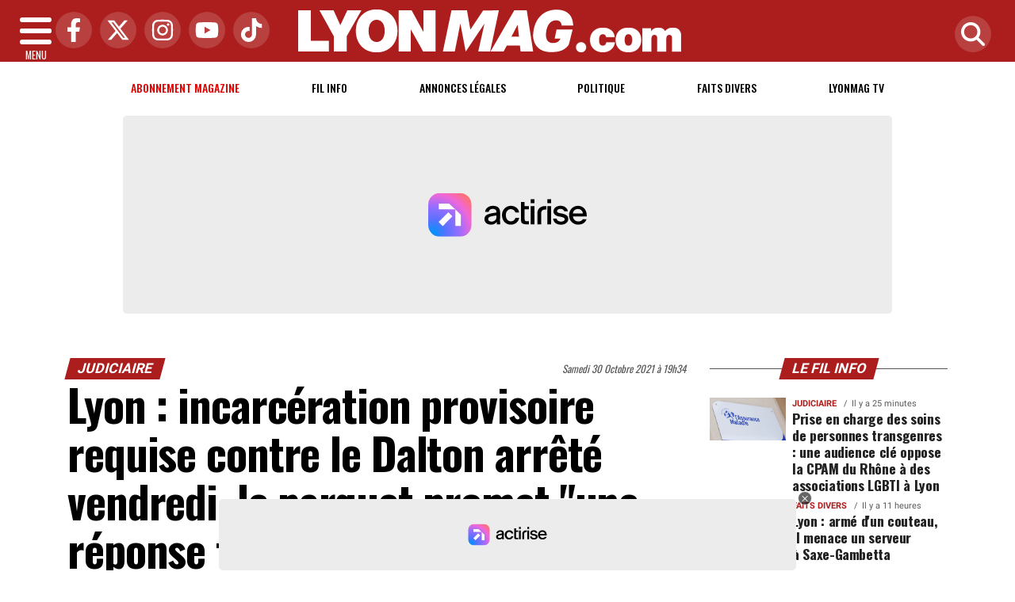

--- FILE ---
content_type: text/html; charset=UTF-8
request_url: https://www.lyonmag.com/article/118761/lyon-incarceration-provisoire-requise-contre-le-dalton-arrete-vendredi-le-parquet-promet-une-reponse-ferme
body_size: 31486
content:
<!DOCTYPE html>
<!-- BEGIN html -->
<html xmlns="http://www.w3.org/1999/xhtml" dir="ltr" lang="fr-FR">
  <head>
	<!-- BEGIN -->
	<title>Lyon : incarcération provisoire requise contre le Dalton arrêté vendredi, le parquet promet "une réponse ferme"</title>

    <!-- Préconnexion ressources critiques -->
    <link rel="preconnect" href="https://fonts.gstatic.com" crossorigin>
    <link rel="preconnect" href="https://fonts.googleapis.com">
    <link rel="preconnect" href="https://www.googletagmanager.com">

	<meta http-equiv="content-type" content="text/html; charset=utf-8"/>
	<meta name="viewport" content="width=device-width, initial-scale=1, maximum-scale=5" />
	<meta name="author" content="Lyon Mag"/>
	<meta name="description" content="Depuis vendredi soir, tout le monde parle des Daltons." />
	<meta name="keywords"  content="lyon, lyonmag, actu, info, infos, actualités, informations, politique, economique, sociale, culture, transports, faits divers, sport, ol, asvel, article, depeches, breves" />
	<meta name="robots" content="index, follow, max-snippet:-1, max-image-preview:large, max-video-preview:-1" />
	<meta name="publisher" content="Lyon Mag" />
	<meta name="copyright" content="Lyon Mag" />
	<meta name="DC.title" content="Lyon Mag" />
	<meta name="geo.placename" content="Lyon, Rhône Alpes, France" />
	<meta name="viewport" content="width=device-width" />
	<meta name="dev" content="Everlats.com" />
		<meta name="apple-itunes-app" content="app-id=365681854" />
	    <!-- Google Tag Manager -->
  <script>(function(w,d,s,l,i){w[l]=w[l]||[];w[l].push({'gtm.start':
  new Date().getTime(),event:'gtm.js'});var f=d.getElementsByTagName(s)[0],
  j=d.createElement(s),dl=l!='dataLayer'?'&l='+l:'';j.async=true;j.src=
  'https://www.googletagmanager.com/gtm.js?id='+i+dl;f.parentNode.insertBefore(j,f);
  })(window,document,'script','dataLayer','GTM-WHMBMQZ');</script>
  <!-- End Google Tag Manager -->
      <!-- Global site tag (gtag.js) - Google Analytics -->
  <script async src="https://www.googletagmanager.com/gtag/js?id=UA-4651400-23"></script>
  <script>
    window.dataLayer = window.dataLayer || [];
    function gtag(){dataLayer.push(arguments);}
    gtag('js', new Date());

    gtag('config', 'UA-4651400-23');
  </script>
  		<link rel="canonical" href="https://www.lyonmag.com/article/118761/lyon-incarceration-provisoire-requise-contre-le-dalton-arrete-vendredi-le-parquet-promet-une-reponse-ferme" />
	
  
	<meta property="og:site_name" content="Lyon Mag" />
	<meta property="og:title" content="Lyon : incarc&eacute;ration provisoire requise contre le Dalton arr&ecirc;t&eacute; vendredi, le parquet promet &quot;une r&eacute;ponse ferme&quot;"/>
		<meta property="og:description" content="Depuis vendredi soir, tout le monde parle des Daltons."/>
		<meta property="og:url" content="https://www.lyonmag.com/article/118761/lyon-incarceration-provisoire-requise-contre-le-dalton-arrete-vendredi-le-parquet-promet-une-reponse-ferme" />
	   	   	<meta property="og:image" content="https://www.lyonmag.com/media/images/617d82841ee99-fc8l0s5xmamr-uq.jpg" />
        <meta property="og:image:width" content="1280"/>
            <meta property="og:image:height" content="720"/>
     	
    <meta property="og:updated_time" content="2021-11-01T17:58:19+01:00" />
	<meta property="og:type" content="article"/>
  <meta property="article:published_time" content="2021-10-30T19:34:00+02:00" />
  <meta property="article:modified_time" content="2021-11-01T17:58:19+01:00" />
  <meta property="article:author" content="https://www.lyonmag.com/" />
  <meta property="article:publisher" content="https://www.facebook.com/lyonmag" />

  <meta name="twitter:card" content="summary_large_image"/>
  <meta name="twitter:site" content="@lyonmag"/>
  <meta name="twitter:creator" content="@lyonmag"/>
  <meta name="twitter:title" content="Lyon : incarc&eacute;ration provisoire requise contre le Dalton arr&ecirc;t&eacute; vendredi, le parquet promet &quot;une r&eacute;ponse ferme&quot;"/>
  <meta name="twitter:description" content="Depuis vendredi soir, tout le monde parle des Daltons."/>
    <meta name="twitter:image" content="https://www.lyonmag.com/media/images/617d82841ee99-fc8l0s5xmamr-uq.jpg" />
  <link rel="preload" href="https://www.lyonmag.com/media/images/thumb/870x489_617d82841ee99-fc8l0s5xmamr-uq.jpg" as="image">
 	
  <meta name="dcterms.title" content="Lyon : incarc&eacute;ration provisoire requise contre le Dalton arr&ecirc;t&eacute; vendredi, le parquet promet &quot;une r&eacute;ponse ferme&quot;" />
  <meta name="dcterms.identifier" content="https://www.lyonmag.com/article/118761/lyon-incarceration-provisoire-requise-contre-le-dalton-arrete-vendredi-le-parquet-promet-une-reponse-ferme" />
  <meta name="dcterms.creator" content="Lyon Mag" />
  <meta name="dcterms.created" content="2021-10-30T19:34:00+02:00" />
  <meta name="dcterms.available" content="2021-10-30T19:34:00+02:00" />
  <meta name="dcterms.modified" content="2021-11-01T17:58:19+01:00" />
  <meta name="dcterms.description" content="Depuis vendredi soir, tout le monde parle des Daltons." />
  <meta name="dcterms.language" content="fr-FR" />
  <meta name="dcterms.publisher" content="https://www.lyonmag.com/" />
  <meta name="dcterms.rights" content="https://www.lyonmag.com/page/mentions-legales" />
  <meta name="dcterms.coverage" content="World" />
  <meta name="dcterms.type" content="Text" />
  <meta name="dcterms.format" content="text/html" />

  <script type="application/ld+json">
  {
    "@context":"http:\/\/schema.org",
    "@type":"Article",
    "publisher":{
      "@type":"Organization",
      "url": "https://www.lyonmag.com/",
      "name":"Lyon Mag",
      "description":"Retrouvez l'actualit&eacute; et l'information lyonnaise politique, &eacute;conomique, sociale, culturelle, transports, ainsi que les faits divers &agrave; Lyon et dans le Rh&ocirc;ne",
      "logo":[{
        "@type":"ImageObject",
        "name":"Lyon Mag Logo carré",
        "text":"Lyon Mag Logo carré",
        "url":"https://www.lyonmag.com/icon-hires.png",
        "contentUrl":"https://www.lyonmag.com/icon-hires.png",
        "width":"192",
        "height":"192",
        "encodingFormat":"image\/png"
      },
      {
        "@type":"ImageObject",
        "name":"Lyon Mag Logo horizontal",
        "text":"Lyon Mag Logo horizontal",
        "url":"https://www.lyonmag.com/discover.png",
        "contentUrl":"https://www.lyonmag.com/discover.png",
        "width":"600",
        "height":"60",
        "encodingFormat":"image/png"
      }
      ],
      "sameAs":[
        "https:\/\/www.facebook.com\/lyonmag",
        "https:\/\/twitter.com\/lyonmag"
      ]
    },
    "author":{
      "@type":"Person",
      "name":"Lyon Mag Team",
      "image":[{
        "@type":"ImageObject",
        "url":"https://www.lyonmag.com/icon-hires.png",
        "width":"192",
        "height":"192"
      }],
      "url":"https://www.lyonmag.com/page/mentions-legales"
    },
    "url":"https://www.lyonmag.com/article/118761/lyon-incarceration-provisoire-requise-contre-le-dalton-arrete-vendredi-le-parquet-promet-une-reponse-ferme",
    "mainEntityOfPage":"https://www.lyonmag.com/article/118761/lyon-incarceration-provisoire-requise-contre-le-dalton-arrete-vendredi-le-parquet-promet-une-reponse-ferme",
    "datePublished":"2021-10-30T19:34:00+02:00",
    "dateModified":"2021-11-01T17:58:19+01:00",
    "copyrightYear":"2026",
    "inLanguage":"fr_FR",
    "name":"Lyon : incarc&eacute;ration provisoire requise contre le Dalton arr&ecirc;t&eacute; vendredi, le parquet promet &quot;une r&eacute;ponse ferme&quot;",
    "headline":"Lyon : incarc&eacute;ration provisoire requise contre le Dalton arr&ecirc;t&eacute; vendredi, le parquet promet &quot;une r&eacute;ponse ferme&quot;",
    "description":"Depuis vendredi soir, tout le monde parle des Daltons.",
    "articleSection":"Article"
        ,"image":[{
      "@type":"ImageObject",
      "name":"Lyon : incarc&eacute;ration provisoire requise contre le Dalton arr&ecirc;t&eacute; vendredi, le parquet promet &quot;une r&eacute;ponse ferme&quot;",
      "url":"https://www.lyonmag.com/media/images/617d82841ee99-fc8l0s5xmamr-uq.jpg",
      "sameAs":"https://www.lyonmag.com/article/118761/lyon-incarceration-provisoire-requise-contre-le-dalton-arrete-vendredi-le-parquet-promet-une-reponse-ferme",
      "thumbnailUrl":"https://www.lyonmag.com/media/images/617d82841ee99-fc8l0s5xmamr-uq.jpg",
      "contentUrl":"https://www.lyonmag.com/media/images/617d82841ee99-fc8l0s5xmamr-uq.jpg",
      "width":"1280",
      "height":"720",
      "encodingFormat":"2"
      }
    ]
            ,"thumbnailUrl":"https://www.lyonmag.com/media/images/617d82841ee99-fc8l0s5xmamr-uq.jpg"
      }
  </script>

  
    <script type="application/ld+json">
  {
    "@context": "https://schema.org",
    "@type": "BreadcrumbList",
    "itemListElement": [{"@type":"ListItem","position":1,"name":"Accueil","item":"https://www.lyonmag.com/"},{"@type":"ListItem","position":2,"name":"Judiciaire","item":"https://www.lyonmag.com/category/2/judiciaire"},{"@type":"ListItem","position":3,"name":"Lyon : incarcération provisoire requise contre le Dalton arrêté vendredi, le parquet promet \"une réponse ferme\"","item":"https://www.lyonmag.com/article/118761/lyon-incarceration-provisoire-requise-contre-le-dalton-arrete-vendredi-le-parquet-promet-une-reponse-ferme"}]  }
  </script>
  
			<link rel="alternate" type="application/rss+xml" title="Lyon Mag - Fil info" href="/rss" />
		<link rel="alternate" type="application/rss+xml" title="Lyon Mag - Politique" href="https://www.lyonmag.com/rss/category/1/politique" />
		<link rel="alternate" type="application/rss+xml" title="Lyon Mag - Faits Divers" href="https://www.lyonmag.com/rss/category/36/faits-divers" />
		<link rel="alternate" type="application/rss+xml" title="Lyon Mag - Lyonmag TV" href="https://www.lyonmag.com/rss/category/60/lyonmag-tv" />
			<link rel="shortcut icon" type="image/x-icon" href="https://www.lyonmag.com/favicon.ico" />
  <link rel="shortcut icon" href="https://www.lyonmag.com/favicon.ico" type="image/x-icon"/>
  <link rel="icon" href="https://www.lyonmag.com/favicon.png" type="image/png"/>
  <link rel="icon" sizes="32x32" href="https://www.lyonmag.com/favicon-32.png" type="image/png"/>
  <link rel="icon" sizes="64x64" href="https://www.lyonmag.com/favicon-64.png" type="image/png"/>
  <link rel="icon" sizes="96x96" href="https://www.lyonmag.com/favicon-96.png" type="image/png"/>
  <link rel="apple-touch-icon" sizes="152x152" href="https://www.lyonmag.com/apple-touch-icon.png"/>
  <link rel="apple-touch-icon" sizes="60x60" href="https://www.lyonmag.com/apple-touch-icon-60x60.png"/>
  <link rel="apple-touch-icon" sizes="76x76" href="https://www.lyonmag.com/apple-touch-icon-76x76.png"/>
  <link rel="apple-touch-icon" sizes="114x114" href="https://www.lyonmag.com/apple-touch-icon-114x114.png"/>
  <link rel="apple-touch-icon" sizes="120x120" href="https://www.lyonmag.com/apple-touch-icon-120x120.png"/>
  <link rel="apple-touch-icon" sizes="144x144" href="https://www.lyonmag.com/apple-touch-icon-144x144.png"/>
  <meta name="msapplication-TileImage" content="https://www.lyonmag.com/favicon-144.png"/>
  <meta name="msapplication-TileColor" content="#FFFFFF"/>

  <link rel="preload" href="https://fonts.gstatic.com/s/oswald/v53/TK3IWkUHHAIjg75cFRf3bXL8LICs1_Fv40pKlN4NNSeSASz7FmlYHYjMdZwlou4.woff2" as="font" type="font/woff2" crossorigin="anonymous">
  <link rel="preload" href="https://fonts.gstatic.com/s/oswald/v53/TK3IWkUHHAIjg75cFRf3bXL8LICs1_Fv40pKlN4NNSeSASz7FmlWHYjMdZwl.woff2" as="font" type="font/woff2" crossorigin="anonymous">
  <link rel="preload" href="https://fonts.gstatic.com/s/ptserif/v18/EJRVQgYoZZY2vCFuvAFYzr-_dSb_nco.woff2" as="font" type="font/woff2" crossorigin="anonymous">
  <link rel="preload" href="https://fonts.gstatic.com/s/ptserif/v18/EJRVQgYoZZY2vCFuvAFWzr-_dSb_.woff2" as="font" type="font/woff2" crossorigin="anonymous">

	<meta property="fb:pages" content="104998529389" />	<meta property="fb:admins" content="685134087" />	<meta property="fb:app_id" content="152949084827243" />
	<!-- Stylesheets -->
  	<link rel="preload" href="https://www.lyonmag.com/assets/public/css/app.min.1769446305.css" as="style">
<link rel="stylesheet" type="text/css" href="https://www.lyonmag.com/assets/public/css/app.min.1769446305.css" media="all" fetchpriority="high">

      <script id="xieg6Sie" src="https://cdn.viously.com/js/sdk/boot.js" async></script>

<script charset="UTF-8" data-no-optimize="1" data-wpmeteor-nooptimize="true" data-cfasync="false" nowprocket>window.FAST_CMP_OPTIONS = { domainUid: '1c198607-2351-5671-b4eb-f195fe8ba027', countryCode: 'FR', jurisdiction: 'tcfeuv2', policyUrl: 'https://www.lyonmag.com/page/mentions-legales', displaySynchronous: false, publisherName: 'lyonmag.com', publisherLogo: function (c) { return c.createElement('img', { src: 'https://upload.wikimedia.org/wikipedia/commons/8/87/Icon-large.png', height: '40' });}, bootstrap: { excludedIABVendors: [], excludedGoogleVendors: [] }, custom: { vendors: [] } };(function(){var e={617:function(e){window.FAST_CMP_T0=Date.now();window.FAST_CMP_QUEUE={};window.FAST_CMP_QUEUE_ID=0;function t(){var e=Array.prototype.slice.call(arguments);if(!e.length)return Object.values(window.FAST_CMP_QUEUE);else if(e[0]==="ping"){if(typeof e[2]==="function")e[2]({cmpLoaded:false,cmpStatus:"stub",apiVersion:"2.0",cmpId:parseInt("388",10)})}else window.FAST_CMP_QUEUE[window.FAST_CMP_QUEUE_ID++]=e}e.exports={name:"light",handler:t}}};var t={};function a(r){var n=t[r];if(n!==void 0)return n.exports;var o=t[r]={exports:{}};e[r](o,o.exports,a);return o.exports}var r={};!function(){function e(t){"@babel/helpers - typeof";return e="function"==typeof Symbol&&"symbol"==typeof Symbol.iterator?function(e){return typeof e}:function(e){return e&&"function"==typeof Symbol&&e.constructor===Symbol&&e!==Symbol.prototype?"symbol":typeof e},e(t)}var t=a(617);var r="__tcfapiLocator";var n=window;var o=n;var i;function f(){var e=n.document;var t=!!n.frames[r];if(!t)if(e.body){var a=e.createElement("iframe");a.style.cssText="display:none";a.name=r;e.body.appendChild(a)}else setTimeout(f,5);return!t}function s(t){var a=typeof t.data==="string";var r={};if(a)try{r=JSON.parse(t.data)}catch(e){}else r=t.data;var n=e(r)==="object"?r.__tcfapiCall:null;if(n)window.__tcfapi(n.command,n.version,(function(e,r){var o={__tcfapiReturn:{returnValue:e,success:r,callId:n.callId}};if(t&&t.source&&t.source.postMessage)t.source.postMessage(a?JSON.stringify(o):o,"*")}),n.parameter)}while(o){try{if(o.frames[r]){i=o;break}}catch(e){}if(o===n.top)break;o=o.parent}if(n.FAST_CMP_HANDLER!=="custom"){if(!i){f();n.__tcfapi=t.handler;n.FAST_CMP_HANDLER=t.name;n.addEventListener("message",s,false)}else{n.__tcfapi=t.handler;n.FAST_CMP_HANDLER=t.name}for(var c in window.FAST_CMP_QUEUE||{})n.__tcfapi.apply(null,window.FAST_CMP_QUEUE[c])}}()})();</script><script charset="UTF-8" async="true" data-no-optimize="1" data-wpmeteor-nooptimize="true" data-cfasync="false" nowprocket src="https://static.fastcmp.com/fast-cmp-stub.js"></script>

<style type="text/css">
div[data-actirise-slot="top-page"]{
  display: none;
  margin: 10px auto;
}
@media screen and (max-width: 480px){
  div[data-actirise-slot="top-page"].device-mobile{
    display: flex !important;
    width: 100%;
    min-height: 280px;
  }
}
@media screen and (min-width: 481px) and (max-width: 769px){
  div[data-actirise-slot="top-page"].device-tablet{
    display: flex !important;
    width: 100%;
    min-height: 280px;
  }
}
@media screen and (min-width: 770px){
  div[data-actirise-slot="top-page"].device-desktop{
    display: flex !important;
    width: 100%;
    min-height: 280px;
  }
}

div[data-actirise-slot="aside-desktop"]{
  display: none;
  margin: 10px auto;
}
@media screen and (min-width: 481px) and (max-width: 769px){
  div[data-actirise-slot="aside-desktop"].device-tablet{
    display: flex !important;
    width: 100%;
    min-height: 620px;
  }
}
@media screen and (min-width: 770px){
  div[data-actirise-slot="aside-desktop"].device-desktop{
    display: flex !important;
    width: 100%;
    min-height: 620px;
  }
}
</style>
<script src="https://www.flashb.id/universal/de705a38-cad4-54fa-ab49-10b288454205.js" async data-cfasync="false"></script>
<script type="text/javascript" data-cfasync="false">
    window._hbdbrk = window._hbdbrk || [];
    window._hbdbrk.push(['_vars', {
      page_type: 'article'
    }]);
</script>
    <script type="text/javascript">
    var _wsq = _wsq || [];
    _wsq.push(['_setNom', 'lyonmag']);
    _wsq.push(['_wysistat']);
    (function(){
        var ws   = document.createElement('script');
        ws.type  = 'text/javascript';
        ws.async = true;
        ws.src = ('https:' == document.location.protocol ? 'https://www' : 'http://www') + '.wysistat.com/ws.jsa';
        var s    = document.getElementsByTagName('script')[0]||document.getElementsByTagName('body')[0];
        s.parentNode.insertBefore(ws, s);
    })();
  </script>
  
    <script async src="https://platform.twitter.com/widgets.js" charset="utf-8"></script>
    <style>
        .tweet-placeholder {
            width: 100%;
            height: 150px;
            background-color: #f0f0f0;
            margin-bottom: 10px;
        }
    </style>
    <script>
        document.addEventListener('DOMContentLoaded', function() {
            let tweetPlaceholders = document.querySelectorAll('.tweet-placeholder');
            let observer = new IntersectionObserver(function(entries, observer) {
                entries.forEach(entry => {
                    if (entry.isIntersecting) {
                        let tweetEmbed = document.createElement('blockquote');
                        tweetEmbed.className = 'twitter-tweet';
                        tweetEmbed.innerHTML = entry.target.dataset.tweet;
                        entry.target.parentNode.replaceChild(tweetEmbed, entry.target);
                        twttr.widgets.load(tweetEmbed);
                        observer.unobserve(entry.target);
                    }
                });
            }, { threshold: 0.1 });

            tweetPlaceholders.forEach(placeholder => {
                observer.observe(placeholder);
            });
        });
    </script>
    	<script type="text/javascript" src="https://www.lyonmag.com/assets/public/js/lazyload.1662640613.js" ></script>
	<!-- END head -->
    </head>
<!-- BEGIN body -->
<body id="article_page">

<!-- Google Tag Manager (noscript) -->
<noscript><iframe src="https://www.googletagmanager.com/ns.html?id=GTM-WHMBMQZ" height="0" width="0" style="display:none;visibility:hidden"></iframe></noscript>
<!-- End Google Tag Manager (noscript) -->

<div class="wrapper">

		        <!-- Sidebar  -->
        <nav id="sidebar">
            <div id="dismiss">
                <i class="fas fa-arrow-left"></i>
            </div>

            <ul class="list-unstyled" style="padding-bottom:50px;">

                                                                        <li>
                    <a href="https://www.lyonmag.com/page/subscribe">Abonnement</a></li>
                  
                                                <li>
                    <a href="https://www.lyonmag.com/">Accueil</a></li>
                  
                                                <li>
                    <a href="https://www.lyonmag.com/breves">Le Fil info de Lyon</a></li>
                  
                                                <li>
                        <a class="collapsed" data-toggle="collapse" href="#categoriesSubmenu" role="button" aria-expanded="false" aria-controls="categoriesSubmenu">Catégories <i class="fas fa-caret-down"></i></a>
                              <ul class="collapse list-unstyled" id="categoriesSubmenu">
                                                                  <li><a href="https://www.lyonmag.com/category/1/politique">Politique</a></li>
                                                                  <li><a href="https://www.lyonmag.com/category/36/faits-divers">Faits Divers</a></li>
                                                                  <li><a href="https://www.lyonmag.com/category/2/judiciaire">Judiciaire</a></li>
                                                                  <li><a href="https://www.lyonmag.com/category/14/transports">Transports</a></li>
                                                                  <li><a href="https://www.lyonmag.com/category/33/environnement">Environnement</a></li>
                                                                  <li><a href="https://www.lyonmag.com/category/50/les-coulisses-du-grand-lyon">Les Coulisses du Grand Lyon</a></li>
                                                                  <li><a href="https://www.lyonmag.com/category/12/ol-en-direct">OL en direct</a></li>
                                                                  <li><a href="https://www.lyonmag.com/category/61/lyon-politiques">Lyon Politiques</a></li>
                                                                  <li><a href="https://www.lyonmag.com/category/4/economie">Economie</a></li>
                                                                  <li><a href="https://www.lyonmag.com/category/5/sports">Sports</a></li>
                                                                  <li><a href="https://www.lyonmag.com/category/63/securite">Sécurité</a></li>
                                                                  <li><a href="https://www.lyonmag.com/category/64/immobilier">Immobilier</a></li>
                                                                  <li><a href="https://www.lyonmag.com/category/69/l-eco-de-lyon">L'Éco de Lyon</a></li>
                                                                  <li><a href="https://www.lyonmag.com/category/11/culture">Culture</a></li>
                                                                  <li><a href="https://www.lyonmag.com/category/62/gastronomie">Gastronomie</a></li>
                                                                  <li><a href="https://www.lyonmag.com/category/9/asvel">ASVEL</a></li>
                                                                  <li><a href="https://www.lyonmag.com/category/13/lou-en-direct">Lou en direct</a></li>
                                                                  <li><a href="https://www.lyonmag.com/category/72/face-a-la-lyonne">Face à la Lyonne</a></li>
                                                                  <li><a href="https://www.lyonmag.com/category/6/people">People</a></li>
                                                                  <li><a href="https://www.lyonmag.com/category/34/sante">Santé</a></li>
                                                                  <li><a href="https://www.lyonmag.com/category/8/societe">Société</a></li>
                                                                  <li><a href="https://www.lyonmag.com/category/37/et-aussi-a-lyon">Et aussi à Lyon</a></li>
                                                                  <li><a href="https://www.lyonmag.com/category/47/education">Education</a></li>
                                                                  <li><a href="https://www.lyonmag.com/category/3/social">Social</a></li>
                                                                  <li><a href="https://www.lyonmag.com/category/46/contributions">Contributions</a></li>
                                                                  <li><a href="https://www.lyonmag.com/category/60/videos-lyonmag-tv">Lyonmag TV</a></li>
                                                                  <li><a href="https://www.lyonmag.com/category/68/dans-la-region">Dans la région</a></li>
                                                                  <li><a href="https://www.lyonmag.com/category/71/le-saviez-vous">Le saviez-vous ?</a></li>
                                                                  <li><a href="https://www.lyonmag.com/category/49/opinions">Opinions</a></li>
                                                                  <li><a href="https://www.lyonmag.com/category/70/en-direct">En direct</a></li>
                                                                  <li><a href="https://www.lyonmag.com/categories">Toutes les catégories</a></li>
                              </ul>
                  </li>
                  
                                                <li>
                    <a href="https://www.lyonmag.com/forum">Forum</a></li>
                  
                                                <li>
                    <a href="https://www.lyonmag.com/category/60/videos">Lyonmag TV</a></li>
                  
                                                <li>
                    <a href="https://www.lyonmag.com/dossiers">Les Dossiers</a></li>
                  
                                                <li>
                    <a href="https://www.lyonmag.com/article/les-plus-lus-du-mois">Les + Lus du Mois</a></li>
                  
                              
                  <li>
                        <a class="collapsed" data-toggle="collapse" href="#submenu71" role="button" aria-expanded="false" aria-controls="submenu71">Annonces Légales <i class="fas fa-caret-down"></i></a>
                        <ul class="collapse list-unstyled" id="submenu71">
                                                      <li><a href="https://annonces-legales.lyonmag.com/" target="_blank">Déposer une annonce</a></li>
                                                      <li><a href="https://www.lyonmag.com/annonces/legales">Consulter les annonces</a></li>
                                                </ul>
                  </li>
                  
                              
                  <li>
                        <a class="collapsed" data-toggle="collapse" href="#submenu11" role="button" aria-expanded="false" aria-controls="submenu11">Elections <i class="fas fa-caret-down"></i></a>
                        <ul class="collapse list-unstyled" id="submenu11">
                                                      <li><a href="https://www.lyonmag.com/elections/19/legislatives-2024">Résultats Élections Législatives 2024</a></li>
                                                      <li><a href="https://www.lyonmag.com/elections/17/legislatives-2022">Résultats Élections Législatives 2022</a></li>
                                                      <li><a href="https://www.lyonmag.com/elections/16/presidentielle-2022">Résultats Élections Présidentielles 2022</a></li>
                                                      <li><a href="https://www.lyonmag.com/elections/14/regionales-2021">Elections Régionales 2021</a></li>
                                                      <li><a href="https://www.lyonmag.com/elections/15/departementales-2021">Elections Départementales 2021</a></li>
                                                      <li><a href="https://www.lyonmag.com/elections/12/resultats-municipales-2020">Résultats Élection Municipales 2020</a></li>
                                                      <li><a href="https://www.lyonmag.com/elections/13/resultats-metropolitaines-2020">Résultats Élection Métropolitaines 2020</a></li>
                                                      <li><a href="https://www.lyonmag.com/elections/10/resultats-legislatives-2017">Résultats Élection Legislatives 2017</a></li>
                                                      <li><a href="https://www.lyonmag.com/elections/11/resultats-presidentielle-2017">Résultats Élection Présidentielle 2017</a></li>
                                                      <li><a href="https://www.lyonmag.com/elections/9/resultats-elections-regionales-2015">Résultats Élection Régionales 2015</a></li>
                                                      <li><a href="https://www.lyonmag.com/elections/6/resultats-elections-departementales-2015">Résultats Élection Départementales 2015</a></li>
                                                      <li><a href="https://www.lyonmag.com/elections/3/municipales-2014">Résultats Élection Municipales 2014</a></li>
                                                      <li><a href="https://www.lyonmag.com/elections/2/legislatives-2012">Résultats Élection Législatives 2012</a></li>
                                                      <li><a href="https://www.lyonmag.com/elections/8/regionales-2010">Résultats Élection Régionales 2010</a></li>
                                                      <li><a href="https://www.lyonmag.com/elections/4/municipales-2008">Résultats Élection Municipales 2008</a></li>
                                                </ul>
                  </li>
                  
                                                <li>
                    <a href="https://www.lyonmag.com/profil-personnalite-lyonnaise/repertoire">Les personnalités Lyonnaises</a></li>
                  
                              
                  <li>
                        <a class="collapsed" data-toggle="collapse" href="#submenu47" role="button" aria-expanded="false" aria-controls="submenu47">Sortir à Lyon <i class="fas fa-caret-down"></i></a>
                        <ul class="collapse list-unstyled" id="submenu47">
                                                      <li><a href="https://www.lyonmag.com/cinema">Programme Cinéma</a></li>
                                                      <li><a href="https://www.lyonmag.com/circulation">Circulation</a></li>
                                                </ul>
                  </li>
                  
                                                <li>
                    <a href="https://www.lyonmag.com/meteo">Météo</a></li>
                  
                                                <li>
                    <a href="https://www.lyonfemmes.com/" target="_blank">Lyon Femmes</a></li>
                  
                                                <li>
                    <a href="https://www.lyonfoot.com/" target="_blank">Lyon Foot</a></li>
                  
                                                <li>
                    <a href="https://www.lyonpoche.com" target="_blank">Lyon Poche</a></li>
                  
                                                <li>
                    <a href="https://www.lyonrestaurant.fr" target="_blank">Lyon Restaurant</a></li>
                  
                                                <li>
                    <a href="https://www.grenoblemag.com/" target="_blank">GrenobleMag</a></li>
                  
                                                <li>
                                                <a href="https://www.lyonmag.com/sessions/register">M'inscrire</a></li>
                        <li><a href="https://www.lyonmag.com/sessions/login">Me Connecter</a>
                                          </li>
                  
                                                <li>
                    <a href="https://www.lyonmag.com/contact">Contact</a></li>
                  
                                    </ul>
        </nav>
    <!-- Page Content  -->
    <div id="content">

      <header class="header sticky-top bg-primary">
        <div class="container-fluid d-flex align-items-center justify-content-between" style="position: relative;">

          <!-- Burger -->
          <div id="nav-icon" class="sidebarCollapse">
            <span></span>
            <span></span>
            <span></span>
            <span></span>
            MENU
          </div>

          <!-- Réseaux sociaux -->
          <div class="social-icons d-none d-lg-flex align-items-center">
                          <a href="https://www.facebook.com/lyonmag" target="_blank" title="Facebook">
                <span class="nav-soc fa-brands fa-facebook-f"></span>
              </a>
                                      <a href="https://twitter.com/lyonmag" target="_blank" title="Twitter">
                <span class="nav-soc fa-brands fa-x-twitter"></span>
              </a>
                                      <a href="https://www.instagram.com/lyon_mag" target="_blank" title="Instagram">
                <span class="nav-soc fa-brands fa-instagram"></span>
              </a>
                                      <a href="https://www.youtube.com/@LyonMag" target="_blank" title="YouTube">
                <span class="nav-soc fa-brands fa-youtube"></span>
              </a>
                                      <a href="https://www.tiktok.com/@lyonmag69" target="_blank" title="Tiktok">
                <span class="nav-soc fa-brands fa-tiktok"></span>
              </a>
                      </div>

          <!-- Logo -->
          <div class="mx-auto text-center" style="padding:12px 45px 12px 0">
            <a href="https://www.lyonmag.com/">
              <img title="Lyon Mag" height="54" class="img-fluid " src="https://www.lyonmag.com/media/option/logo-lyon-mag.webp" alt="Lyon Mag" itemprop="image" width="483" />            </a>
          </div>

          <!-- Loupe + Formulaire de recherche -->
          <div class="search-icon">
            <a class="search-icon-a toggle-search" href="https://www.lyonmag.com/search" title="Rechercher" style="display: inline-block;">
              <span class="nav-soc fas fa-search"></span>
            </a>

            <div id="search-box" style="width: 0; overflow: hidden; opacity: 0; transition: width 0.4s ease, opacity 0.3s ease; z-index: 1050;">
              <form action="https://www.lyonmag.com/search/" id="cse-search-box" method="get">
                <div class="input-group mb-3">
                  <input name="q" id="q" size="25" type="text" class="form-control"
                        placeholder="Recherche...">
                  <div class="input-group-append">
                    <input name="sa" value="Rechercher" type="submit" class="btn btn-sm btn-secondary">
                  </div>
                </div>
              </form>
            </div>
          </div>

        </div>
      </header>
        <div class="skin">
            <!-- /3730608/Site_habillage -->
            
                <nav class="scrolling-menu">
            <div class="container">
                <ul class="nav pt-2">
                                                                        <li class="nav-item">
                            <a class="nav-link" href="https://www.lyonmag.com/page/subscribe" style="color:#E60000 !important">Abonnement magazine</a>
                        </li>
                                                <li class="nav-item">
                            <a class="nav-link" href="https://www.lyonmag.com/breves">Fil info</a>
                        </li>
                                                <li class="nav-item">
                            <a class="nav-link" href="https://www.lyonmag.com/annonces/legales">Annonces Légales</a>
                        </li>
                                                <li class="nav-item">
                            <a class="nav-link" href="https://www.lyonmag.com/category/1/politique">Politique</a>
                        </li>
                                                <li class="nav-item">
                            <a class="nav-link" href="https://www.lyonmag.com/category/36/faits-divers">Faits Divers</a>
                        </li>
                                                <li class="nav-item">
                            <a class="nav-link" href="https://www.lyonmag.com/category/60/lyonmag-tv">Lyonmag TV</a>
                        </li>
                                                                    </ul>
            </div>
        </nav>
        
                    <!-- TOP-PAGE -->
<div data-actirise-slot="top-page" class="device-mobile device-tablet device-desktop ads"></div>        
        <span class="position-absolute trigger"><!-- hidden trigger to apply 'stuck' styles --></span>


        <main role="main" class="main">
            <div class="container">
              <div class="row">
                <div class="col">
                              	                
              	              	              	                </div>
              </div>
            </div>

            
                          <div class="container-fluid my-3 text-center"><div style="text-align: center"></div></div>
            
            			  <style type="text/css">
.hidden {display:none;}
</style>
<div class="container">

  <div class="row">

    <div class="col-12 col-lg main post-118761 post type-post status-publish format-standard has-post-thumbnail hentry content-main theiaStickySidebar" itemscope itemtype="https://schema.org/NewsArticle">

      <div class="row">
          <div class="col-sm-12 col-md-6">
                        <span class="pop-head"><a href="https://www.lyonmag.com/category/2/judiciaire">Judiciaire</a>            </span>
                      </div>
          <div class="col-sm-12 col-md-6 text-right">
            <span class="date updated" itemprop="datePublished" content="2021-10-30T19:34:00+02:00">Samedi 30 Octobre 2021 à 19h34</span>
            <meta itemprop="dateModified" content="2021-11-01T17:58:19+01:00"/>
          </div>
      </div>
      <meta itemprop="mainEntityOfPage" content="https://www.lyonmag.com/article/118761/lyon-incarceration-provisoire-requise-contre-le-dalton-arrete-vendredi-le-parquet-promet-une-reponse-ferme"/>

			<h1 class="entry-title" itemprop="name headline">Lyon : incarcération provisoire requise contre le Dalton arrêté vendredi, le parquet promet "une réponse ferme"</h1>

      
			<div itemprop="author" itemscope itemtype="https://schema.org/Organization">
          <meta itemprop="url" content="https://www.lyonmag.com/page/mentions-legales">
        <div itemprop="logo" itemscope itemtype="https://schema.org/ImageObject">
          <meta itemprop="url" content="https://www.lyonmag.com/icon-hires.png">
          <meta itemprop="width" content="192">
          <meta itemprop="height" content="192">
        </div>
        <meta itemprop="name" content="Lyon Mag"/>
      </div>
			<div itemprop="publisher" itemscope itemtype="https://schema.org/Organization">
        <div itemprop="logo" itemscope itemtype="https://schema.org/ImageObject">
          <meta itemprop="url" content="https://www.lyonmag.com/icon-hires.png">
          <meta itemprop="width" content="192">
          <meta itemprop="height" content="192">
        </div>
        <meta itemprop="name" content="Lyon Mag"/>
      </div>

      
                      <figure class="article-image text-center">
          <img
              src="https://www.lyonmag.com/media/images/thumb/960x540_617d82841ee99-fc8l0s5xmamr-uq.jpg"
              srcset="https://www.lyonmag.com/media/images/thumb/400x225_617d82841ee99-fc8l0s5xmamr-uq.jpg 400w,
                      https://www.lyonmag.com/media/images/thumb/600x338_617d82841ee99-fc8l0s5xmamr-uq.jpg 600w,
                      https://www.lyonmag.com/media/images/thumb/960x540_617d82841ee99-fc8l0s5xmamr-uq.jpg 960w,
                      https://www.lyonmag.com/media/images/thumb/1200x675_617d82841ee99-fc8l0s5xmamr-uq.jpg 1200w"
              sizes="(min-width: 1200px) 1200px,
                    (min-width: 768px) 960px,
                    (min-width: 480px) 600px,
                    100vw"
              alt="Lyon : incarc&eacute;ration provisoire requise contre le Dalton arr&ecirc;t&eacute; vendredi, le parquet promet &quot;une r&eacute;ponse ferme&quot;"
              title="Lyon : incarc&eacute;ration provisoire requise contre le Dalton arr&ecirc;t&eacute; vendredi, le parquet promet &quot;une r&eacute;ponse ferme&quot;"
              class="img-fluid lazyload"
              itemprop="image"
              decoding="async"
              fetchpriority="high"
            />
                      <figcaption class="figure-caption">
              Le Dalton arrêté vendredi soir dans le 8e à son retour de rodéo - DR            </figcaption>
          
        </figure>
      
			<p itemprop="description" class="description"><strong>Depuis vendredi soir, tout le monde parle des Daltons.</strong></p>
			<div class="main-article">

 					<div itemprop="articleBody">
   					<p><a href="https://www.lyonmag.com/article/118735/lyon-les-daltons-en-rodeo-au-milieu-de-la-foule-de-la-presqu-ile-ce-vendredi-apres-midi-videos" target="_blank">Les images de leur rod&eacute;o urbain en centre-ville de Lyon ont choqu&eacute;</a>, et plusieurs personnalit&eacute;s politiques ont d&eacute;nonc&eacute; les agissements de ces rappeurs du 8e arrondissement.</p>

<p>Ce samedi soir, c&rsquo;est le parquet de Lyon qui communique &agrave; son tour. Le procureur <a href="https://www.lyonmag.com/profil-personnalite-lyonnaise/502/nicolas-jacquet" target="_blank">Nicolas Jacquet</a> annonce que le jeune homme &acirc;g&eacute; de 19 ans interpell&eacute; &agrave; l&rsquo;issue du rod&eacute;o sera d&eacute;f&eacute;r&eacute; dimanche dans le cadre d&rsquo;une proc&eacute;dure de comparution imm&eacute;diate.</p>

<p><em>&quot;Le parquet de Lyon prendra &agrave; son encontre des r&eacute;quisitions aux fins de placement en d&eacute;tention provisoire dans l&rsquo;attente de son jugement&quot;</em>, pr&eacute;cise-t-il. Ce qui impliquerait qu&rsquo;il passerait la nuit de dimanche &agrave; lundi derri&egrave;re les barreaux, avant de passer devant le tribunal mardi apr&egrave;s-midi.</p>

<p><em>&quot;Le parquet de Lyon est en effet d&eacute;termin&eacute; &agrave; apporter une r&eacute;ponse ferme et imm&eacute;diate &agrave; de tels comportements totalement irresponsables qui, sous pr&eacute;texte de d&eacute;fier les autorit&eacute;s, mettent d&eacute;lib&eacute;r&eacute;ment en danger la vie et l&rsquo;int&eacute;grit&eacute; physique des riverains. (&hellip;) La fermet&eacute; du parquet se traduit &eacute;galement par le choix de recourir au d&eacute;f&egrave;rement syst&eacute;matique de tous les auteurs, majeurs comme mineurs, ainsi identifi&eacute;s &agrave; l&rsquo;issue de leur garde &agrave; vue&quot;</em>, rappelle &eacute;galement le procureur de la R&eacute;publique de Lyon, qui, depuis le d&eacute;but de l&rsquo;ann&eacute;e, a vu le tribunal lyonnais prononcer 22 peines d&rsquo;emprisonnement dont 5 assorties d&rsquo;un mandat de d&eacute;p&ocirc;t pour des auteurs de rod&eacute;os urbains.</p>

<p>Enfin, un point sur l&rsquo;enqu&ecirc;te globale sur les Daltons est aussi fait dans ce communiqu&eacute; de presse. Nicolas Jacquet indique que <em>&quot;des investigations se poursuivent actuellement pour identifier l&rsquo;ensemble des organisateurs et participants aux actions de rod&eacute;os commises en centre-ville au cours de ces derni&egrave;res semaines et se revendiquant du groupe des Daltons&quot;</em>.</p>            
            			
  					</div><!-- /.articleBody -->


   			  				<div class="post-soc-wrap float-left">
        		<ul>
        			<li>
          			<a href="javascript:;" class="soc-fb" onclick="window.open('https://www.facebook.com/sharer.php?u=https://www.lyonmag.com/article/118761/lyon-incarceration-provisoire-requise-contre-le-dalton-arrete-vendredi-le-parquet-promet-une-reponse-ferme&amp;t=Lyon+%3A+incarc%C3%A9ration+provisoire+requise+contre+le+Dalton+arr%C3%AAt%C3%A9+vendredi%2C+le+parquet+promet+%22une+r%C3%A9ponse+ferme%22', 'facebookShare', 'width=626,height=436'); return false;" title="Partager cet article sur Facebook">
          				<i class="fa-brands fa-facebook-f" aria-hidden="true"></i>
          			</a>
        			</li>
        			<li>
          			<a href="javascript:;" class="soc-twit" onclick="window.open('https://x.com/intent/post?text=Lyon+%3A+incarc%C3%A9ration+provisoire+requise+contre+le+Dalton+arr%C3%AAt%C3%A9+vendredi%2C+le+parquet+promet+%22une+r%C3%A9ponse+ferme%22&amp;url=https://www.lyonmag.com/article/118761/lyon-incarceration-provisoire-requise-contre-le-dalton-arrete-vendredi-le-parquet-promet-une-reponse-ferme', 'twitterShare', 'width=626,height=436'); return false;" title="Tweeter cet article">
          				<i class="fa-brands fa-x-twitter" aria-hidden="true"></i>
          			</a>
        			</li>
        			<li>
          			<a href="javascript:;" class="soc-pin" onclick="window.open('https://pinterest.com/pin/create/button/?url=https://www.lyonmag.com/article/118761/lyon-incarceration-provisoire-requise-contre-le-dalton-arrete-vendredi-le-parquet-promet-une-reponse-ferme&amp;media=https://www.lyonmag.com/media/images/617d82841ee99-fc8l0s5xmamr-uq.jpg&amp;description=Lyon+%3A+incarc%C3%A9ration+provisoire+requise+contre+le+Dalton+arr%C3%AAt%C3%A9+vendredi%2C+le+parquet+promet+%22une+r%C3%A9ponse+ferme%22', 'pinterestShare', 'width=750,height=350'); return false;" title="Partager cet article sur Pinterest">
          				<i class="fa-brands fa-pinterest-p" aria-hidden="true"></i>
          			</a>
        			</li>
        			<li>
          			<a href="javascript:;" class="soc-whats" onclick="window.open('https://api.whatsapp.com/send?text=Lyon+%3A+incarc%C3%A9ration+provisoire+requise+contre+le+Dalton+arr%C3%AAt%C3%A9+vendredi%2C+le+parquet+promet+%22une+r%C3%A9ponse+ferme%22+https%3A%2F%2Fwww.lyonmag.com%2Farticle%2F118761%2Flyon-incarceration-provisoire-requise-contre-le-dalton-arrete-vendredi-le-parquet-promet-une-reponse-ferme', 'whatsappShare', 'width=626,height=436'); return false;" title="Envoyer cet article sur WhatsApp">
          				<i class="fa-brands fa-whatsapp" aria-hidden="true"></i>
          			</a>
        			</li>
                    <li>
                      <a href="https://bsky.app/intent/compose?text=Lyon+%3A+incarc%C3%A9ration+provisoire+requise+contre+le+Dalton+arr%C3%AAt%C3%A9+vendredi%2C+le+parquet+promet+%22une+r%C3%A9ponse+ferme%22+https://www.lyonmag.com/article/118761/lyon-incarceration-provisoire-requise-contre-le-dalton-arrete-vendredi-le-parquet-promet-une-reponse-ferme"  class="soc-bsky" title="Partager cet article sur Bluesky" target="_blank">
                          <svg xmlns="http://www.w3.org/2000/svg" viewBox="0 0 512 512" style="width: 18px;margin-left: 0px;">
                            <path fill="#ffffff" d="M111.8 62.2C170.2 105.9 233 194.7 256 242.4c23-47.6 85.8-136.4 144.2-180.2c42.1-31.6 110.3-56 110.3 21.8c0 15.5-8.9 130.5-14.1 149.2C478.2 298 412 314.6 353.1 304.5c102.9 17.5 129.1 75.5 72.5 133.5c-107.4 110.2-154.3-27.6-166.3-62.9l0 0c-1.7-4.9-2.6-7.8-3.3-7.8s-1.6 3-3.3 7.8l0 0c-12 35.3-59 173.1-166.3 62.9c-56.5-58-30.4-116 72.5-133.5C100 314.6 33.8 298 15.7 233.1C10.4 214.4 1.5 99.4 1.5 83.9c0-77.8 68.2-53.4 110.3-21.8z"></path>
                          </svg>
                      </a>
                    </li>
        			<li>
          			<a class="soc-com" id="soc-share" href="javascript:;" title="Partager cet article">
          				<i class="fa-solid fa-share-nodes" aria-hidden="true"></i>
          			</a>
        			</li>
        			<li>
          			<a class="soc-print" href="#print" title="Imprimer cet article">
          				<i class="fa fa-print" aria-hidden="true"></i>
          			</a>
        			</li>
        			<li>
          			<a class="soc-email" href="mailto:?subject=Lyon+%3A+incarc%C3%A9ration+provisoire+requise+contre+le+Dalton+arr%C3%AAt%C3%A9+vendredi%2C+le+parquet+promet+%22une+r%C3%A9ponse+ferme%22&amp;BODY=Voici un article intéressant que j'ai lu sur Lyon Mag : https://www.lyonmag.com/article/118761/lyon-incarceration-provisoire-requise-contre-le-dalton-arrete-vendredi-le-parquet-promet-une-reponse-ferme" title="Partager cet article par e-mail">
          				<i class="fa fa-envelope" aria-hidden="true"></i>
          			</a>
        			</li>
    					<li>
                <a class="soc-com" href="https://www.lyonmag.com/article/118761/lyon-incarceration-provisoire-requise-contre-le-dalton-arrete-vendredi-le-parquet-promet-une-reponse-ferme#respond" title="Lire les commentaires">
      						<i class="fa fa-comments" aria-hidden="true"></i>
                </a>
    					</li>
						</ul>
          </div>

<script>
  const url = window.location.href;
  const title = document.title;

  if (navigator.share) {
    document.getElementById('soc-share').addEventListener('click', function () {
      navigator.share({
        title: title,
        text: "Lyon : incarcération provisoire requise contre le Dalton arrêté vendredi, le parquet promet 'une réponse ferme'",
        url: url
      }).catch(function (err) {
        console.error('Erreur de partage', err);
      });
    });
  } else {
    // Pas supporté
    document.getElementById('soc-share').classList.add('d-none');
  }
</script>
		  </div><!-- /.main-article -->

      
						<div class="tag-cloud">
  				<h2 class="custom-title mb-2">Tags :</h2>
      				      				<h3 class="mt-2"><a href="https://www.lyonmag.com/tags/24936/daltons">daltons</a></h3>
      				      				<h3 class="mt-2"><a href="https://www.lyonmag.com/tags/22772/rodeo-urbain">rodéo urbain</a></h3>
      				      				<h3 class="mt-2"><a href="https://www.lyonmag.com/tags/22170/nicolas-jacquet">Nicolas Jacquet</a></h3>
      							</div>
			
            <section aria-labelledby="related-articles" itemscope itemtype="https://schema.org/ItemList" itemid="#related-items">
      <div class="related-text mt-3">
        <h2 id="related-articles" class="pop-head"><span class="pop-head">Sur le même sujet</span></h2>
        <meta itemprop="name" content="Articles connexes">
        <meta itemprop="numberOfItems" content="12">
        <ul id="related-articles-list" style="list-style:none; padding-left: 0;">
                  <li class="related-item" itemprop="itemListElement" itemscope itemtype="https://schema.org/ListItem">
            <meta itemprop="position" content="1" />
            <strong>15/06/2025 à 01:03 -</strong>  <a itemprop="url" href="https://www.lyonmag.com/article/144732/rodeo-urbain-a-la-duchere-un-motard-de-20-ans-chute-en-fuyant-la-police">Rodéo urbain à La Duchère : un motard de 20 ans chute en fuyant la police</a></li>
                  <li class="related-item" itemprop="itemListElement" itemscope itemtype="https://schema.org/ListItem">
            <meta itemprop="position" content="2" />
            <strong>14/06/2025 à 10:54 -</strong>  <a itemprop="url" href="https://www.lyonmag.com/article/144727/rodeo-sauvage-place-bellecour-il-tente-d-echapper-a-la-police-et-finit-interpelle-pres-de-givors">Rodéo sauvage place Bellecour : il tente d’échapper à la police et finit interpellé près de Givors</a></li>
                  <li class="related-item" itemprop="itemListElement" itemscope itemtype="https://schema.org/ListItem">
            <meta itemprop="position" content="3" />
            <strong>27/05/2025 à 15:27 -</strong>  <a itemprop="url" href="https://www.lyonmag.com/article/144330/rodeo-a-lyon-9e-la-motocross-volee-retrouvee-dans-une-cave-le-pilote-en-garde-a-vue">Rodéo à Lyon 9e : la motocross volée retrouvée dans une cave, le pilote en garde à vue</a></li>
                  <li class="related-item" itemprop="itemListElement" itemscope itemtype="https://schema.org/ListItem">
            <meta itemprop="position" content="4" />
            <strong>10/04/2024 à 09:24 -</strong>  <a itemprop="url" href="https://www.lyonmag.com/article/135560/lyon-prison-ferme-pour-baby-driver-apres-un-nouveau-rodeo-filme-a-220-km-h">Lyon : prison ferme pour Baby Driver après un nouveau rodéo filmé à 220 km/h</a></li>
                  <li class="related-item" itemprop="itemListElement" itemscope itemtype="https://schema.org/ListItem">
            <meta itemprop="position" content="5" />
            <strong>06/01/2024 à 14:41 -</strong>  <a itemprop="url" href="https://www.lyonmag.com/article/133869/prise-illegale-d-interets-comment-le-president-de-la-metropole-de-lyon-a-echappe-a-la-case-proces-maj">Prise illégale d'intérêts : comment le président de la Métropole de Lyon a échappé à la case procès ? (Màj)</a></li>
                  <li class="related-item" itemprop="itemListElement" itemscope itemtype="https://schema.org/ListItem">
            <meta itemprop="position" content="6" />
            <strong>15/12/2023 à 17:33 -</strong>  <a itemprop="url" href="https://www.lyonmag.com/article/133569/un-nouveau-procureur-de-la-republique-a-lyon">Un nouveau procureur de la République à Lyon ?</a></li>
                  <li class="related-item" itemprop="itemListElement" itemscope itemtype="https://schema.org/ListItem">
            <meta itemprop="position" content="7" />
            <strong>05/06/2023 à 17:44 -</strong>  <a itemprop="url" href="https://www.lyonmag.com/article/130418/villeurbanne-mineur-il-faisait-un-rodeo-sans-casque-sur-une-moto-volee">Villeurbanne : Mineur, il faisait un rodéo sans casque sur une moto volée</a></li>
                  <li class="related-item" itemprop="itemListElement" itemscope itemtype="https://schema.org/ListItem">
            <meta itemprop="position" content="8" />
            <strong>02/02/2023 à 16:30 -</strong>  <a itemprop="url" href="https://www.lyonmag.com/article/128309/pres-de-lyon-la-police-l-interpelle-pour-rodeo-urbain-et-trouve-plusieurs-vehicules-voles-chez-lui">Près de Lyon : la police l’interpelle pour rodéo urbain et trouve plusieurs véhicules volés chez lui</a></li>
                  <li class="related-item" itemprop="itemListElement" itemscope itemtype="https://schema.org/ListItem">
            <meta itemprop="position" content="9" />
            <strong>08/11/2022 à 16:30 -</strong>  <a itemprop="url" href="https://www.lyonmag.com/article/126787/pres-de-lyon-en-plein-rodeo-urbain-il-chute-et-percute-le-policier-qui-voulait-l-arreter">Près de Lyon : en plein rodéo urbain, il chute et percute le policier qui voulait l’arrêter </a></li>
                  <li class="related-item" itemprop="itemListElement" itemscope itemtype="https://schema.org/ListItem">
            <meta itemprop="position" content="10" />
            <strong>19/06/2022 à 17:54 -</strong>  <a itemprop="url" href="https://www.lyonmag.com/article/123919/lyon-les-rappeurs-lacrim-et-many-gt-les-daltons-bloquent-l-a43-pour-un-clip">Lyon : les rappeurs Lacrim et Many GT (les Daltons) bloquent l'A43 pour un clip</a></li>
                  <li class="related-item" itemprop="itemListElement" itemscope itemtype="https://schema.org/ListItem">
            <meta itemprop="position" content="11" />
            <strong>09/06/2022 à 16:33 -</strong>  <a itemprop="url" href="https://www.lyonmag.com/article/123666/un-membre-des-daltons-arrete-avec-32-kg-de-drogue-a-lyon">Un membre des Daltons arrêté avec 32 kg de drogue à Lyon</a></li>
                  <li class="related-item" itemprop="itemListElement" itemscope itemtype="https://schema.org/ListItem">
            <meta itemprop="position" content="12" />
            <strong>19/05/2022 à 15:02 -</strong>  <a itemprop="url" href="https://www.lyonmag.com/article/123161/il-faisait-du-rodeo-sur-la-place-bellecour-un-iserois-de-31-ans-arrete-apres-une-course-poursuite">Il faisait du rodéo sur la place Bellecour, un Isérois de 31 ans arrêté après une course-poursuite</a></li>
                </ul>
        <button id="toggle-related-btn" class="btn btn-primary btn-sm" onclick="toggleRelatedArticles()">Afficher/Masquer plus d'articles sur le même sujet &#8595;</button>
        <hr/>
      </div>
      </section>
<script>
  document.addEventListener('DOMContentLoaded', () => {
    const items = document.querySelectorAll('#related-articles-list .related-item');
    const btn = document.getElementById('toggle-related-btn');

    if (items.length <= 3) {
      // Pas assez d'éléments : bouton masqué
      btn.style.display = 'none';
    } else {
      // Masquer tous les éléments au-delà du 3e
      for (let i = 3; i < items.length; i++) {
        items[i].style.display = 'none';
      }

      // Texte initial du bouton
      btn.textContent = 'Afficher plus d\'articles sur le même sujet ↓';
    }
  });

  function toggleRelatedArticles() {
    const items = document.querySelectorAll('#related-articles-list .related-item');
    const btn = document.getElementById('toggle-related-btn');
    let isExpanded = false;

    // Vérifie si les éléments sont actuellement visibles
    if (items.length > 3 && items[3].style.display !== 'none') {
      isExpanded = true;
    }

    // Toggle display
    for (let i = 3; i < items.length; i++) {
      items[i].style.display = isExpanded ? 'none' : 'list-item';
    }

    // Adapter le texte du bouton
    btn.textContent = isExpanded
      ? 'Afficher plus d\'articles sur le même sujet ↓'
      : 'Masquer les articles ↑';
  }
</script>
      
      <div id="PLd34-XzaLIEB" class="vsly-player" style="background: #ddd; font-size: 0; position: relative; overflow: hidden; width: 100%; padding-top: calc(56.25% + 24px);" data-template="PVJ1sPoENCpFq"></div>
    	<!-- BEGIN .strict-block -->
<div style="clear: both"></div>
<div id="comments-block" type="article" type_id="118761" limit="50" offset="">
		<div><span class="comment_bubble">0-50 sur 56</span> <span class="coms">commentaires</span></div>
		<a href="#respond" class="btn btn-primary my-3">Laisser un commentaire</a>

    <div id="comments">
		  <!-- BEGIN .block-content -->

		    <div class="comment mb-2 row" id="li-comment-1237332" itemscope itemtype="http://schema.org/UserComments">
      <meta itemprop="commentTime" content="2023-12-16T00:05:55+01:00"/>

      <div class="comment-avatar col-md-1 col-2 text-center pr-1">
                <a href="https://www.lyonmag.com/sessions/change_avatar"><img class="mx-auto rounded-circle img-fluid" src="[data-uri]" alt="avatar" width="64" height="64"></a>
              </div>
      <div class="comment-content col-md-11 col-10">
        <div class="comment-meta"><strong itemprop="creator"><span class="text-info" title="Utilisateur enregistré">eurpbo</span></strong> le 16/12/2023 à 00:05</div>
        <div class="comment-body" style="word-wrap: break-word;">

  				

  				
						<p class="description" itemprop="commentText">
  						  moi je préfère rantanplan !!!						</p>
            <a href="javascript:;" class="float-right small signal_link" title="Signaler un commentaire inapproprié" reply_to="1237332"><i class="fas fa-exclamation-triangle"></i> Signaler</a>
            <a href="#respond" class="float-left small reply_link" reply_to="1237332"><i class="fa fa-reply"></i> Répondre</a>

        </div>
      </div>
    </div>

			    <hr/>

		    <div class="comment mb-2 row" id="li-comment-805596" itemscope itemtype="http://schema.org/UserComments">
      <meta itemprop="commentTime" content="2021-11-04T00:09:46+01:00"/>

      <div class="comment-avatar col-md-1 col-2 text-center pr-1">
                <a href="https://www.lyonmag.com/sessions/change_avatar"><img class="mx-auto rounded-circle img-fluid" src="[data-uri]" alt="avatar" width="64" height="64"></a>
              </div>
      <div class="comment-content col-md-11 col-10">
        <div class="comment-meta"><strong itemprop="creator"><span class="text-info" title="Utilisateur enregistré">Beetlejuice02</span></strong> le 04/11/2021 à 00:09</div>
        <div class="comment-body" style="word-wrap: break-word;">

  				

  				
						<p class="description" itemprop="commentText">
  						  Le denominateur commun de ce fait divers est quasi marketing, les « Dalton » cherchent le buzz et les autorites font de la com…<br>
Bref peu de fond et beaucoup de forme.<br>
En attendant  le b….l continue..						</p>
            <a href="javascript:;" class="float-right small signal_link" title="Signaler un commentaire inapproprié" reply_to="805596"><i class="fas fa-exclamation-triangle"></i> Signaler</a>
            <a href="#respond" class="float-left small reply_link" reply_to="805596"><i class="fa fa-reply"></i> Répondre</a>

        </div>
      </div>
    </div>

			    <hr/>

		    <div class="comment mb-2 row" id="li-comment-804786" itemscope itemtype="http://schema.org/UserComments">
      <meta itemprop="commentTime" content="2021-11-02T17:18:53+01:00"/>

      <div class="comment-avatar col-md-1 col-2 text-center pr-1">
                <img class="mx-auto rounded-circle img-fluid" src="[data-uri]" alt="avatar" width="64" height="64">
              </div>
      <div class="comment-content col-md-11 col-10">
        <div class="comment-meta"><strong itemprop="creator">Mouriv</strong> le 02/11/2021 à 17:18</div>
        <div class="comment-body" style="word-wrap: break-word;">

  				

  				
						<p class="description" itemprop="commentText">
  						  C'est la faute de sa mère ...<br>
Trop molle ...<br>
Elle ne l'a pas grondé !<br>
Et son père n'était pas là ...						</p>
            <a href="javascript:;" class="float-right small signal_link" title="Signaler un commentaire inapproprié" reply_to="804786"><i class="fas fa-exclamation-triangle"></i> Signaler</a>
            <a href="#respond" class="float-left small reply_link" reply_to="804786"><i class="fa fa-reply"></i> Répondre</a>

        </div>
      </div>
    </div>

			    <hr/>

		    <div class="comment mb-2 row" id="li-comment-803703" itemscope itemtype="http://schema.org/UserComments">
      <meta itemprop="commentTime" content="2021-10-31T18:22:49+01:00"/>

      <div class="comment-avatar col-md-1 col-2 text-center pr-1">
                <img class="mx-auto rounded-circle img-fluid" src="[data-uri]" alt="avatar" width="64" height="64">
              </div>
      <div class="comment-content col-md-11 col-10">
        <div class="comment-meta"><strong itemprop="creator">Mouhaha 0,001</strong> le 31/10/2021 à 18:22</div>
        <div class="comment-body" style="word-wrap: break-word;">

  										<div class="comment_quote"><blockquote>
							<strong>Nefertiti</strong> a écrit <span>le 31/10/2021 à 17h54</span><br/><p class="description">Il y’a DEUX code de la route, comme Deux justice, comme deux monde , le votre et ceux sodés ÉLITES qui vous considèrent comme ses daltons , mdr.</p></blockquote>
						</div>
					

  				
						<p class="description" itemprop="commentText">
  						  Je suis désolée mais je n’ai strictement rien compris à votre verbiage :-)						</p>
            <a href="javascript:;" class="float-right small signal_link" title="Signaler un commentaire inapproprié" reply_to="803703"><i class="fas fa-exclamation-triangle"></i> Signaler</a>
            <a href="#respond" class="float-left small reply_link" reply_to="803703"><i class="fa fa-reply"></i> Répondre</a>

        </div>
      </div>
    </div>

			    <hr/>

		    <div class="comment mb-2 row" id="li-comment-803699" itemscope itemtype="http://schema.org/UserComments">
      <meta itemprop="commentTime" content="2021-10-31T18:14:24+01:00"/>

      <div class="comment-avatar col-md-1 col-2 text-center pr-1">
                <img class="mx-auto rounded-circle img-fluid" src="[data-uri]" alt="avatar" width="64" height="64">
              </div>
      <div class="comment-content col-md-11 col-10">
        <div class="comment-meta"><strong itemprop="creator">Observatoire Lyonnais</strong> le 31/10/2021 à 18:14</div>
        <div class="comment-body" style="word-wrap: break-word;">

  				

  				
						<p class="description" itemprop="commentText">
  						  Une mauvaise affaire pour plein de gens...						</p>
            <a href="javascript:;" class="float-right small signal_link" title="Signaler un commentaire inapproprié" reply_to="803699"><i class="fas fa-exclamation-triangle"></i> Signaler</a>
            <a href="#respond" class="float-left small reply_link" reply_to="803699"><i class="fa fa-reply"></i> Répondre</a>

        </div>
      </div>
    </div>

			    <hr/>

		    <div class="comment mb-2 row" id="li-comment-803690" itemscope itemtype="http://schema.org/UserComments">
      <meta itemprop="commentTime" content="2021-10-31T17:54:24+01:00"/>

      <div class="comment-avatar col-md-1 col-2 text-center pr-1">
                <img class="mx-auto rounded-circle img-fluid" src="[data-uri]" alt="avatar" width="64" height="64">
              </div>
      <div class="comment-content col-md-11 col-10">
        <div class="comment-meta"><strong itemprop="creator">Nefertiti</strong> le 31/10/2021 à 17:54</div>
        <div class="comment-body" style="word-wrap: break-word;">

  										<div class="comment_quote"><blockquote>
							<strong>Mouhaha 0,001</strong> a écrit <span>le 31/10/2021 à 17h02</span><br/><p class="description">Les rodéos ne sont pas des délits routiers «ordinaires » lisez L 236-1 du code de la route :-)</p></blockquote>
						</div>
					

  				
						<p class="description" itemprop="commentText">
  						  Il y’a DEUX code de la route, comme Deux justice, comme deux monde , le votre et ceux sodés ÉLITES qui vous considèrent comme ses daltons , mdr.						</p>
            <a href="javascript:;" class="float-right small signal_link" title="Signaler un commentaire inapproprié" reply_to="803690"><i class="fas fa-exclamation-triangle"></i> Signaler</a>
            <a href="#respond" class="float-left small reply_link" reply_to="803690"><i class="fa fa-reply"></i> Répondre</a>

        </div>
      </div>
    </div>

			    <hr/>

		    <div class="comment mb-2 row" id="li-comment-803672" itemscope itemtype="http://schema.org/UserComments">
      <meta itemprop="commentTime" content="2021-10-31T17:07:10+01:00"/>

      <div class="comment-avatar col-md-1 col-2 text-center pr-1">
                <img class="mx-auto rounded-circle img-fluid" src="[data-uri]" alt="avatar" width="64" height="64">
              </div>
      <div class="comment-content col-md-11 col-10">
        <div class="comment-meta"><strong itemprop="creator">ana</strong> le 31/10/2021 à 17:07</div>
        <div class="comment-body" style="word-wrap: break-word;">

  				

  				
						<p class="description" itemprop="commentText">
  						  Ils se fichent de nous ?<br>
Ça fait des mois que ça dure ces rodéos. <br>
Ne me dites pas qu'ils ne savent pas qui c'est.						</p>
            <a href="javascript:;" class="float-right small signal_link" title="Signaler un commentaire inapproprié" reply_to="803672"><i class="fas fa-exclamation-triangle"></i> Signaler</a>
            <a href="#respond" class="float-left small reply_link" reply_to="803672"><i class="fa fa-reply"></i> Répondre</a>

        </div>
      </div>
    </div>

			    <hr/>

		    <div class="comment mb-2 row" id="li-comment-803670" itemscope itemtype="http://schema.org/UserComments">
      <meta itemprop="commentTime" content="2021-10-31T17:02:05+01:00"/>

      <div class="comment-avatar col-md-1 col-2 text-center pr-1">
                <img class="mx-auto rounded-circle img-fluid" src="[data-uri]" alt="avatar" width="64" height="64">
              </div>
      <div class="comment-content col-md-11 col-10">
        <div class="comment-meta"><strong itemprop="creator">Mouhaha 0,001</strong> le 31/10/2021 à 17:02</div>
        <div class="comment-body" style="word-wrap: break-word;">

  										<div class="comment_quote"><blockquote>
							<strong>Untel69</strong> a écrit <span>le 31/10/2021 à 10h56</span><br/><p class="description">En même temps, de quoi est-il coupable sinon d'un délit routier ? <br>
Pourquoi écoperait-il plus que n'importe quel autre gars qui fait des rodéos depuis des mois, ou plus qu'un gars qui conduit bourré ?<br>
Preuve que les autorités sont des baltringues, elles vont punir "fermement" la provocation, et non la mise en danger d'autrui.</p></blockquote>
						</div>
					

  				
						<p class="description" itemprop="commentText">
  						  Les rodéos ne sont pas des délits routiers «ordinaires » lisez L 236-1 du code de la route :-)						</p>
            <a href="javascript:;" class="float-right small signal_link" title="Signaler un commentaire inapproprié" reply_to="803670"><i class="fas fa-exclamation-triangle"></i> Signaler</a>
            <a href="#respond" class="float-left small reply_link" reply_to="803670"><i class="fa fa-reply"></i> Répondre</a>

        </div>
      </div>
    </div>

			    <hr/>

		    <div class="comment mb-2 row" id="li-comment-803625" itemscope itemtype="http://schema.org/UserComments">
      <meta itemprop="commentTime" content="2021-10-31T15:42:39+01:00"/>

      <div class="comment-avatar col-md-1 col-2 text-center pr-1">
                <a href="https://www.lyonmag.com/sessions/change_avatar"><img class="mx-auto rounded-circle img-fluid" src="[data-uri]" alt="avatar" width="64" height="64"></a>
              </div>
      <div class="comment-content col-md-11 col-10">
        <div class="comment-meta"><strong itemprop="creator"><span class="text-info" title="Utilisateur enregistré">levilleur</span></strong> le 31/10/2021 à 15:42</div>
        <div class="comment-body" style="word-wrap: break-word;">

  				

  				
						<p class="description" itemprop="commentText">
  						  La photo...c est Tony Parker après le match féminin dans le 8e ?						</p>
            <a href="javascript:;" class="float-right small signal_link" title="Signaler un commentaire inapproprié" reply_to="803625"><i class="fas fa-exclamation-triangle"></i> Signaler</a>
            <a href="#respond" class="float-left small reply_link" reply_to="803625"><i class="fa fa-reply"></i> Répondre</a>

        </div>
      </div>
    </div>

			    <hr/>

		    <div class="comment mb-2 row" id="li-comment-803553" itemscope itemtype="http://schema.org/UserComments">
      <meta itemprop="commentTime" content="2021-10-31T14:01:16+01:00"/>

      <div class="comment-avatar col-md-1 col-2 text-center pr-1">
                <img class="mx-auto rounded-circle img-fluid" src="[data-uri]" alt="avatar" width="64" height="64">
              </div>
      <div class="comment-content col-md-11 col-10">
        <div class="comment-meta"><strong itemprop="creator">PhilVal</strong> le 31/10/2021 à 14:01</div>
        <div class="comment-body" style="word-wrap: break-word;">

  				

  				
						<p class="description" itemprop="commentText">
  						  Pourquoi provisoire ?						</p>
            <a href="javascript:;" class="float-right small signal_link" title="Signaler un commentaire inapproprié" reply_to="803553"><i class="fas fa-exclamation-triangle"></i> Signaler</a>
            <a href="#respond" class="float-left small reply_link" reply_to="803553"><i class="fa fa-reply"></i> Répondre</a>

        </div>
      </div>
    </div>

			    <hr/>

		    <div class="comment mb-2 row" id="li-comment-803550" itemscope itemtype="http://schema.org/UserComments">
      <meta itemprop="commentTime" content="2021-10-31T13:58:57+01:00"/>

      <div class="comment-avatar col-md-1 col-2 text-center pr-1">
                <img class="mx-auto rounded-circle img-fluid" src="[data-uri]" alt="avatar" width="64" height="64">
              </div>
      <div class="comment-content col-md-11 col-10">
        <div class="comment-meta"><strong itemprop="creator">Yen a marre69.0</strong> le 31/10/2021 à 13:58</div>
        <div class="comment-body" style="word-wrap: break-word;">

  										<div class="comment_quote"><blockquote>
							<strong>Untel69</strong> a écrit <span>le 31/10/2021 à 10h56</span><br/><p class="description">En même temps, de quoi est-il coupable sinon d'un délit routier ? <br>
Pourquoi écoperait-il plus que n'importe quel autre gars qui fait des rodéos depuis des mois, ou plus qu'un gars qui conduit bourré ?<br>
Preuve que les autorités sont des baltringues, elles vont punir "fermement" la provocation, et non la mise en danger d'autrui.</p></blockquote>
						</div>
					

  				
						<p class="description" itemprop="commentText">
  						  Non ce n'est pas un simple délit routier<br>
Chaque personne qui a frôlée la mort devrait porter plainte contre ces crotes à moto						</p>
            <a href="javascript:;" class="float-right small signal_link" title="Signaler un commentaire inapproprié" reply_to="803550"><i class="fas fa-exclamation-triangle"></i> Signaler</a>
            <a href="#respond" class="float-left small reply_link" reply_to="803550"><i class="fa fa-reply"></i> Répondre</a>

        </div>
      </div>
    </div>

			    <hr/>

		    <div class="comment mb-2 row" id="li-comment-803520" itemscope itemtype="http://schema.org/UserComments">
      <meta itemprop="commentTime" content="2021-10-31T13:21:45+01:00"/>

      <div class="comment-avatar col-md-1 col-2 text-center pr-1">
                <img class="mx-auto rounded-circle img-fluid" src="[data-uri]" alt="avatar" width="64" height="64">
              </div>
      <div class="comment-content col-md-11 col-10">
        <div class="comment-meta"><strong itemprop="creator">Euroblonblon</strong> le 31/10/2021 à 13:21</div>
        <div class="comment-body" style="word-wrap: break-word;">

  										<div class="comment_quote"><blockquote>
							<strong>MythoWorld</strong> a écrit <span>le 31/10/2021 à 11h45</span><br/><p class="description">Tu peux donner les numéros du loto ?<br>
Apparemment tu deviens l'avenir</p></blockquote>
						</div>
					

  				
						<p class="description" itemprop="commentText">
  						  Oui tu as raison et les numéros de l'Euromillions svp??						</p>
            <a href="javascript:;" class="float-right small signal_link" title="Signaler un commentaire inapproprié" reply_to="803520"><i class="fas fa-exclamation-triangle"></i> Signaler</a>
            <a href="#respond" class="float-left small reply_link" reply_to="803520"><i class="fa fa-reply"></i> Répondre</a>

        </div>
      </div>
    </div>

			    <hr/>

		    <div class="comment mb-2 row" id="li-comment-803516" itemscope itemtype="http://schema.org/UserComments">
      <meta itemprop="commentTime" content="2021-10-31T12:58:56+01:00"/>

      <div class="comment-avatar col-md-1 col-2 text-center pr-1">
                <img class="mx-auto rounded-circle img-fluid" src="[data-uri]" alt="avatar" width="64" height="64">
              </div>
      <div class="comment-content col-md-11 col-10">
        <div class="comment-meta"><strong itemprop="creator">Promesse</strong> le 31/10/2021 à 12:58</div>
        <div class="comment-body" style="word-wrap: break-word;">

  				

  				
						<p class="description" itemprop="commentText">
  						  Toujours des promesses et jamais d'actes.<br>
On a l'habitude les juges rouges vous inquiétez pas						</p>
            <a href="javascript:;" class="float-right small signal_link" title="Signaler un commentaire inapproprié" reply_to="803516"><i class="fas fa-exclamation-triangle"></i> Signaler</a>
            <a href="#respond" class="float-left small reply_link" reply_to="803516"><i class="fa fa-reply"></i> Répondre</a>

        </div>
      </div>
    </div>

			    <hr/>

		    <div class="comment mb-2 row" id="li-comment-803484" itemscope itemtype="http://schema.org/UserComments">
      <meta itemprop="commentTime" content="2021-10-31T11:45:39+01:00"/>

      <div class="comment-avatar col-md-1 col-2 text-center pr-1">
                <img class="mx-auto rounded-circle img-fluid" src="[data-uri]" alt="avatar" width="64" height="64">
              </div>
      <div class="comment-content col-md-11 col-10">
        <div class="comment-meta"><strong itemprop="creator">MythoWorld</strong> le 31/10/2021 à 11:45</div>
        <div class="comment-body" style="word-wrap: break-word;">

  										<div class="comment_quote"><blockquote>
							<strong>Wallah.,</strong> a écrit <span>le 31/10/2021 à 07h01</span><br/><p class="description">Il suffit de lire l'article, lundi, un juge rouge le condamnera à un stage de motocross.</p></blockquote>
						</div>
					

  				
						<p class="description" itemprop="commentText">
  						  Tu peux donner les numéros du loto ?<br>
Apparemment tu deviens l'avenir						</p>
            <a href="javascript:;" class="float-right small signal_link" title="Signaler un commentaire inapproprié" reply_to="803484"><i class="fas fa-exclamation-triangle"></i> Signaler</a>
            <a href="#respond" class="float-left small reply_link" reply_to="803484"><i class="fa fa-reply"></i> Répondre</a>

        </div>
      </div>
    </div>

			    <hr/>

		    <div class="comment mb-2 row" id="li-comment-803467" itemscope itemtype="http://schema.org/UserComments">
      <meta itemprop="commentTime" content="2021-10-31T11:29:08+01:00"/>

      <div class="comment-avatar col-md-1 col-2 text-center pr-1">
                <img class="mx-auto rounded-circle img-fluid" src="[data-uri]" alt="avatar" width="64" height="64">
              </div>
      <div class="comment-content col-md-11 col-10">
        <div class="comment-meta"><strong itemprop="creator">VertDeJoie</strong> le 31/10/2021 à 11:29</div>
        <div class="comment-body" style="word-wrap: break-word;">

  				

  				
						<p class="description" itemprop="commentText">
  						  On n'a plus qu'à attendre sagement que les délinquants se mettent à twitter leurs délits pour pouvoir leur apporter une réponse ferme,il fallait y penser,nos magistrats ont du talent						</p>
            <a href="javascript:;" class="float-right small signal_link" title="Signaler un commentaire inapproprié" reply_to="803467"><i class="fas fa-exclamation-triangle"></i> Signaler</a>
            <a href="#respond" class="float-left small reply_link" reply_to="803467"><i class="fa fa-reply"></i> Répondre</a>

        </div>
      </div>
    </div>

			    <hr/>

		    <div class="comment mb-2 row" id="li-comment-803457" itemscope itemtype="http://schema.org/UserComments">
      <meta itemprop="commentTime" content="2021-10-31T11:16:57+01:00"/>

      <div class="comment-avatar col-md-1 col-2 text-center pr-1">
                <img class="mx-auto rounded-circle img-fluid" src="[data-uri]" alt="avatar" width="64" height="64">
              </div>
      <div class="comment-content col-md-11 col-10">
        <div class="comment-meta"><strong itemprop="creator">PleaseHelp</strong> le 31/10/2021 à 11:16</div>
        <div class="comment-body" style="word-wrap: break-word;">

  				

  				
						<p class="description" itemprop="commentText">
  						  Nul doute que le rappel à la loi sera d'une fermeté exemplaire, nous avons toute confiance en notre justice impartiale.						</p>
            <a href="javascript:;" class="float-right small signal_link" title="Signaler un commentaire inapproprié" reply_to="803457"><i class="fas fa-exclamation-triangle"></i> Signaler</a>
            <a href="#respond" class="float-left small reply_link" reply_to="803457"><i class="fa fa-reply"></i> Répondre</a>

        </div>
      </div>
    </div>

			    <hr/>

		    <div class="comment mb-2 row" id="li-comment-803443" itemscope itemtype="http://schema.org/UserComments">
      <meta itemprop="commentTime" content="2021-10-31T10:56:40+01:00"/>

      <div class="comment-avatar col-md-1 col-2 text-center pr-1">
                <img class="mx-auto rounded-circle img-fluid" src="[data-uri]" alt="avatar" width="64" height="64">
              </div>
      <div class="comment-content col-md-11 col-10">
        <div class="comment-meta"><strong itemprop="creator">Untel69</strong> le 31/10/2021 à 10:56</div>
        <div class="comment-body" style="word-wrap: break-word;">

  				

  				
						<p class="description" itemprop="commentText">
  						  En même temps, de quoi est-il coupable sinon d'un délit routier ? <br>
Pourquoi écoperait-il plus que n'importe quel autre gars qui fait des rodéos depuis des mois, ou plus qu'un gars qui conduit bourré ?<br>
Preuve que les autorités sont des baltringues, elles vont punir "fermement" la provocation, et non la mise en danger d'autrui.						</p>
            <a href="javascript:;" class="float-right small signal_link" title="Signaler un commentaire inapproprié" reply_to="803443"><i class="fas fa-exclamation-triangle"></i> Signaler</a>
            <a href="#respond" class="float-left small reply_link" reply_to="803443"><i class="fa fa-reply"></i> Répondre</a>

        </div>
      </div>
    </div>

			    <hr/>

		    <div class="comment mb-2 row" id="li-comment-803441" itemscope itemtype="http://schema.org/UserComments">
      <meta itemprop="commentTime" content="2021-10-31T10:55:50+01:00"/>

      <div class="comment-avatar col-md-1 col-2 text-center pr-1">
                <img class="mx-auto rounded-circle img-fluid" src="[data-uri]" alt="avatar" width="64" height="64">
              </div>
      <div class="comment-content col-md-11 col-10">
        <div class="comment-meta"><strong itemprop="creator">Moi je</strong> le 31/10/2021 à 10:55</div>
        <div class="comment-body" style="word-wrap: break-word;">

  										<div class="comment_quote"><blockquote>
							<strong>victor69007</strong> a écrit <span>le 30/10/2021 à 23h55</span><br/><p class="description">C'est bien il a déjà la tenue. Maintenant si on pouvait arrêter de nous casser les bonbons avec ces crétins délinquants et ne plus leur faire de pub ce serait pas mal.</p></blockquote>
						</div>
					

  				
						<p class="description" itemprop="commentText">
  						  J'ai l'impression que Lyon mag est fan de ces délinquants.<br>
Les journalistes font toujours des articles sur eux jusqu'à même les interviewés donc forcément ces daltons font leur buzz et pourrons ensuite faire plus de choses.						</p>
            <a href="javascript:;" class="float-right small signal_link" title="Signaler un commentaire inapproprié" reply_to="803441"><i class="fas fa-exclamation-triangle"></i> Signaler</a>
            <a href="#respond" class="float-left small reply_link" reply_to="803441"><i class="fa fa-reply"></i> Répondre</a>

        </div>
      </div>
    </div>

			    <hr/>

		    <div class="comment mb-2 row" id="li-comment-803438" itemscope itemtype="http://schema.org/UserComments">
      <meta itemprop="commentTime" content="2021-10-31T10:53:23+01:00"/>

      <div class="comment-avatar col-md-1 col-2 text-center pr-1">
                <img class="mx-auto rounded-circle img-fluid" src="[data-uri]" alt="avatar" width="64" height="64">
              </div>
      <div class="comment-content col-md-11 col-10">
        <div class="comment-meta"><strong itemprop="creator">Lapinou</strong> le 31/10/2021 à 10:53</div>
        <div class="comment-body" style="word-wrap: break-word;">

  										<div class="comment_quote"><blockquote>
							<strong>Alors là....</strong> a écrit <span>le 31/10/2021 à 10h05</span><br/><p class="description">......Ca va finir avec les gros yeux !! Attention, le rappel à la loi n'est pas loin !</p></blockquote>
						</div>
					

  				
						<p class="description" itemprop="commentText">
  						  Quelques fils de bobos en mal de sensation.<br>
Le proc doit plaider qu'ils polluent Lyon pour énerver les khmers verts car pour mettre en danger autrui ils prendront rien.🍀<br>
De toute manière dans deux jours il y en a un autre car la réponse de l'état n'est pas à la auteur.🐁<br>
Tant qu'ils seront pas shootés par la police comme à Londres ça continuera 🐰						</p>
            <a href="javascript:;" class="float-right small signal_link" title="Signaler un commentaire inapproprié" reply_to="803438"><i class="fas fa-exclamation-triangle"></i> Signaler</a>
            <a href="#respond" class="float-left small reply_link" reply_to="803438"><i class="fa fa-reply"></i> Répondre</a>

        </div>
      </div>
    </div>

			    <hr/>

		    <div class="comment mb-2 row" id="li-comment-803433" itemscope itemtype="http://schema.org/UserComments">
      <meta itemprop="commentTime" content="2021-10-31T10:38:33+01:00"/>

      <div class="comment-avatar col-md-1 col-2 text-center pr-1">
                <img class="mx-auto rounded-circle img-fluid" src="[data-uri]" alt="avatar" width="64" height="64">
              </div>
      <div class="comment-content col-md-11 col-10">
        <div class="comment-meta"><strong itemprop="creator">gracieux 69</strong> le 31/10/2021 à 10:38</div>
        <div class="comment-body" style="word-wrap: break-word;">

  				

  				
						<p class="description" itemprop="commentText">
  						  Ce type doit parler être mis hors d'état de nuire, ainsi que tous ses copains						</p>
            <a href="javascript:;" class="float-right small signal_link" title="Signaler un commentaire inapproprié" reply_to="803433"><i class="fas fa-exclamation-triangle"></i> Signaler</a>
            <a href="#respond" class="float-left small reply_link" reply_to="803433"><i class="fa fa-reply"></i> Répondre</a>

        </div>
      </div>
    </div>

			    <hr/>

		    <div class="comment mb-2 row" id="li-comment-803429" itemscope itemtype="http://schema.org/UserComments">
      <meta itemprop="commentTime" content="2021-10-31T10:27:20+01:00"/>

      <div class="comment-avatar col-md-1 col-2 text-center pr-1">
                <img class="mx-auto rounded-circle img-fluid" src="[data-uri]" alt="avatar" width="64" height="64">
              </div>
      <div class="comment-content col-md-11 col-10">
        <div class="comment-meta"><strong itemprop="creator">victimisation</strong> le 31/10/2021 à 10:27</div>
        <div class="comment-body" style="word-wrap: break-word;">

  										<div class="comment_quote"><blockquote>
							<strong>Rémi de Lyon</strong> a écrit <span>le 31/10/2021 à 09h29</span><br/><p class="description">Je suis persuadé que si ces morveu, les daltons, mettaient autant d'énergie à étudier, ils seraient bcq plus intéressants. Les coups de pieds au cul ont manqué. Je plains ces jeunes crétins</p></blockquote>
						</div>
					

  				
						<p class="description" itemprop="commentText">
  						  Attention, on va crier à la victimisation !						</p>
            <a href="javascript:;" class="float-right small signal_link" title="Signaler un commentaire inapproprié" reply_to="803429"><i class="fas fa-exclamation-triangle"></i> Signaler</a>
            <a href="#respond" class="float-left small reply_link" reply_to="803429"><i class="fa fa-reply"></i> Répondre</a>

        </div>
      </div>
    </div>

			    <hr/>

		    <div class="comment mb-2 row" id="li-comment-803419" itemscope itemtype="http://schema.org/UserComments">
      <meta itemprop="commentTime" content="2021-10-31T10:08:00+01:00"/>

      <div class="comment-avatar col-md-1 col-2 text-center pr-1">
                <a href="https://www.lyonmag.com/sessions/change_avatar"><img class="mx-auto rounded-circle img-fluid" src="[data-uri]" alt="avatar" width="64" height="64"></a>
              </div>
      <div class="comment-content col-md-11 col-10">
        <div class="comment-meta"><strong itemprop="creator"><span class="text-info" title="Utilisateur enregistré">spirites</span></strong> le 31/10/2021 à 10:08</div>
        <div class="comment-body" style="word-wrap: break-word;">

  										<div class="comment_quote"><blockquote>
							<strong>Zem</strong> a écrit <span>le 31/10/2021 à 05h16</span><br/><p class="description">Son prénom ?</p></blockquote>
						</div>
					

  				
						<p class="description" itemprop="commentText">
  						  il serait bon de savoir combien de temps il va rester enfermé car au vue des risque qu ils ont fait prendre au personnes qui etait en promenade ....<br>
peine maximum pour ces anes au QI de molusque  ....<br>
avec vos conneries vous faite le jeux de gargamel et de la fille du borgne  ....						</p>
            <a href="javascript:;" class="float-right small signal_link" title="Signaler un commentaire inapproprié" reply_to="803419"><i class="fas fa-exclamation-triangle"></i> Signaler</a>
            <a href="#respond" class="float-left small reply_link" reply_to="803419"><i class="fa fa-reply"></i> Répondre</a>

        </div>
      </div>
    </div>

			    <hr/>

		    <div class="comment mb-2 row" id="li-comment-803416" itemscope itemtype="http://schema.org/UserComments">
      <meta itemprop="commentTime" content="2021-10-31T10:05:16+01:00"/>

      <div class="comment-avatar col-md-1 col-2 text-center pr-1">
                <img class="mx-auto rounded-circle img-fluid" src="[data-uri]" alt="avatar" width="64" height="64">
              </div>
      <div class="comment-content col-md-11 col-10">
        <div class="comment-meta"><strong itemprop="creator">Alors là....</strong> le 31/10/2021 à 10:05</div>
        <div class="comment-body" style="word-wrap: break-word;">

  				

  				
						<p class="description" itemprop="commentText">
  						  ......Ca va finir avec les gros yeux !! Attention, le rappel à la loi n'est pas loin !						</p>
            <a href="javascript:;" class="float-right small signal_link" title="Signaler un commentaire inapproprié" reply_to="803416"><i class="fas fa-exclamation-triangle"></i> Signaler</a>
            <a href="#respond" class="float-left small reply_link" reply_to="803416"><i class="fa fa-reply"></i> Répondre</a>

        </div>
      </div>
    </div>

			    <hr/>

		    <div class="comment mb-2 row" id="li-comment-803415" itemscope itemtype="http://schema.org/UserComments">
      <meta itemprop="commentTime" content="2021-10-31T10:04:51+01:00"/>

      <div class="comment-avatar col-md-1 col-2 text-center pr-1">
                <img class="mx-auto rounded-circle img-fluid" src="[data-uri]" alt="avatar" width="64" height="64">
              </div>
      <div class="comment-content col-md-11 col-10">
        <div class="comment-meta"><strong itemprop="creator">Pays de la honte</strong> le 31/10/2021 à 10:04</div>
        <div class="comment-body" style="word-wrap: break-word;">

  										<div class="comment_quote"><blockquote>
							<strong>Ex Précisions</strong> a écrit <span>le 30/10/2021 à 21h25</span><br/><p class="description">Il vont leur donner des motos cross en prison pour s'occuper et ils vont pouvoir encore tourner des clips...</p></blockquote>
						</div>
					

  				
						<p class="description" itemprop="commentText">
  						  Non mais probablement une playstation 4 et du papier toilette triple épaisseur à l'aloé vera pour prendre soin de leurs petites fesses fragiles (faudrait pas qu'une assoc dénonce le PQ qui irrite le popotin en prison)						</p>
            <a href="javascript:;" class="float-right small signal_link" title="Signaler un commentaire inapproprié" reply_to="803415"><i class="fas fa-exclamation-triangle"></i> Signaler</a>
            <a href="#respond" class="float-left small reply_link" reply_to="803415"><i class="fa fa-reply"></i> Répondre</a>

        </div>
      </div>
    </div>

			    <hr/>

		    <div class="comment mb-2 row" id="li-comment-803413" itemscope itemtype="http://schema.org/UserComments">
      <meta itemprop="commentTime" content="2021-10-31T09:58:20+01:00"/>

      <div class="comment-avatar col-md-1 col-2 text-center pr-1">
                <img class="mx-auto rounded-circle img-fluid" src="[data-uri]" alt="avatar" width="64" height="64">
              </div>
      <div class="comment-content col-md-11 col-10">
        <div class="comment-meta"><strong itemprop="creator">Alice ca glisse</strong> le 31/10/2021 à 09:58</div>
        <div class="comment-body" style="word-wrap: break-word;">

  				

  				
						<p class="description" itemprop="commentText">
  						  17 ans et 364 jour, il serait passé devant le juge des enfants. Dommage !<br>
<br>
Bientôt à faire du rantanplan dans les douches de Corbas						</p>
            <a href="javascript:;" class="float-right small signal_link" title="Signaler un commentaire inapproprié" reply_to="803413"><i class="fas fa-exclamation-triangle"></i> Signaler</a>
            <a href="#respond" class="float-left small reply_link" reply_to="803413"><i class="fa fa-reply"></i> Répondre</a>

        </div>
      </div>
    </div>

			    <hr/>

		    <div class="comment mb-2 row" id="li-comment-803400" itemscope itemtype="http://schema.org/UserComments">
      <meta itemprop="commentTime" content="2021-10-31T09:29:31+01:00"/>

      <div class="comment-avatar col-md-1 col-2 text-center pr-1">
                <img class="mx-auto rounded-circle img-fluid" src="[data-uri]" alt="avatar" width="64" height="64">
              </div>
      <div class="comment-content col-md-11 col-10">
        <div class="comment-meta"><strong itemprop="creator">Rémi de Lyon</strong> le 31/10/2021 à 09:29</div>
        <div class="comment-body" style="word-wrap: break-word;">

  				

  				
						<p class="description" itemprop="commentText">
  						  Je suis persuadé que si ces morveu, les daltons, mettaient autant d'énergie à étudier, ils seraient bcq plus intéressants. Les coups de pieds au cul ont manqué. Je plains ces jeunes crétins						</p>
            <a href="javascript:;" class="float-right small signal_link" title="Signaler un commentaire inapproprié" reply_to="803400"><i class="fas fa-exclamation-triangle"></i> Signaler</a>
            <a href="#respond" class="float-left small reply_link" reply_to="803400"><i class="fa fa-reply"></i> Répondre</a>

        </div>
      </div>
    </div>

			    <hr/>

		    <div class="comment mb-2 row" id="li-comment-803397" itemscope itemtype="http://schema.org/UserComments">
      <meta itemprop="commentTime" content="2021-10-31T09:24:23+01:00"/>

      <div class="comment-avatar col-md-1 col-2 text-center pr-1">
                <img class="mx-auto rounded-circle img-fluid" src="[data-uri]" alt="avatar" width="64" height="64">
              </div>
      <div class="comment-content col-md-11 col-10">
        <div class="comment-meta"><strong itemprop="creator">Toto le rigolo</strong> le 31/10/2021 à 09:24</div>
        <div class="comment-body" style="word-wrap: break-word;">

  				

  				
						<p class="description" itemprop="commentText">
  						  Bon faisons le point:<br>
<br>
C est presque fini cette mascarade <br>
<br>
William, Jack, Averell sont au pénitencier...reste plus que Joe<br>
à attraper mais c est le plus coriace 🙉						</p>
            <a href="javascript:;" class="float-right small signal_link" title="Signaler un commentaire inapproprié" reply_to="803397"><i class="fas fa-exclamation-triangle"></i> Signaler</a>
            <a href="#respond" class="float-left small reply_link" reply_to="803397"><i class="fa fa-reply"></i> Répondre</a>

        </div>
      </div>
    </div>

			    <hr/>

		    <div class="comment mb-2 row" id="li-comment-803381" itemscope itemtype="http://schema.org/UserComments">
      <meta itemprop="commentTime" content="2021-10-31T08:51:56+01:00"/>

      <div class="comment-avatar col-md-1 col-2 text-center pr-1">
                <img class="mx-auto rounded-circle img-fluid" src="[data-uri]" alt="avatar" width="64" height="64">
              </div>
      <div class="comment-content col-md-11 col-10">
        <div class="comment-meta"><strong itemprop="creator">Toto le rigolo</strong> le 31/10/2021 à 08:51</div>
        <div class="comment-body" style="word-wrap: break-word;">

  										<div class="comment_quote"><blockquote>
							<strong>Foxy69</strong> a écrit <span>le 31/10/2021 à 07h25</span><br/><p class="description">Alphonse</p></blockquote>
						</div>
					

  				
						<p class="description" itemprop="commentText">
  						  Non c est averell Dalton 😁						</p>
            <a href="javascript:;" class="float-right small signal_link" title="Signaler un commentaire inapproprié" reply_to="803381"><i class="fas fa-exclamation-triangle"></i> Signaler</a>
            <a href="#respond" class="float-left small reply_link" reply_to="803381"><i class="fa fa-reply"></i> Répondre</a>

        </div>
      </div>
    </div>

			    <hr/>

		    <div class="comment mb-2 row" id="li-comment-803358" itemscope itemtype="http://schema.org/UserComments">
      <meta itemprop="commentTime" content="2021-10-31T07:48:11+01:00"/>

      <div class="comment-avatar col-md-1 col-2 text-center pr-1">
                <img class="mx-auto rounded-circle img-fluid" src="[data-uri]" alt="avatar" width="64" height="64">
              </div>
      <div class="comment-content col-md-11 col-10">
        <div class="comment-meta"><strong itemprop="creator">Majol</strong> le 31/10/2021 à 07:48</div>
        <div class="comment-body" style="word-wrap: break-word;">

  				

  				
						<p class="description" itemprop="commentText">
  						  Si il reste en prison ma dalton lui amenara des orange						</p>
            <a href="javascript:;" class="float-right small signal_link" title="Signaler un commentaire inapproprié" reply_to="803358"><i class="fas fa-exclamation-triangle"></i> Signaler</a>
            <a href="#respond" class="float-left small reply_link" reply_to="803358"><i class="fa fa-reply"></i> Répondre</a>

        </div>
      </div>
    </div>

			    <hr/>

		    <div class="comment mb-2 row" id="li-comment-803351" itemscope itemtype="http://schema.org/UserComments">
      <meta itemprop="commentTime" content="2021-10-31T07:25:28+01:00"/>

      <div class="comment-avatar col-md-1 col-2 text-center pr-1">
                <img class="mx-auto rounded-circle img-fluid" src="[data-uri]" alt="avatar" width="64" height="64">
              </div>
      <div class="comment-content col-md-11 col-10">
        <div class="comment-meta"><strong itemprop="creator">Foxy69</strong> le 31/10/2021 à 07:25</div>
        <div class="comment-body" style="word-wrap: break-word;">

  										<div class="comment_quote"><blockquote>
							<strong>Zem</strong> a écrit <span>le 31/10/2021 à 05h16</span><br/><p class="description">Son prénom ?</p></blockquote>
						</div>
					

  				
						<p class="description" itemprop="commentText">
  						  Alphonse						</p>
            <a href="javascript:;" class="float-right small signal_link" title="Signaler un commentaire inapproprié" reply_to="803351"><i class="fas fa-exclamation-triangle"></i> Signaler</a>
            <a href="#respond" class="float-left small reply_link" reply_to="803351"><i class="fa fa-reply"></i> Répondre</a>

        </div>
      </div>
    </div>

			    <hr/>

		    <div class="comment mb-2 row" id="li-comment-803347" itemscope itemtype="http://schema.org/UserComments">
      <meta itemprop="commentTime" content="2021-10-31T07:16:21+01:00"/>

      <div class="comment-avatar col-md-1 col-2 text-center pr-1">
                <img class="mx-auto rounded-circle img-fluid" src="[data-uri]" alt="avatar" width="64" height="64">
              </div>
      <div class="comment-content col-md-11 col-10">
        <div class="comment-meta"><strong itemprop="creator">Nestor</strong> le 31/10/2021 à 07:16</div>
        <div class="comment-body" style="word-wrap: break-word;">

  										<div class="comment_quote"><blockquote>
							<strong>Zem</strong> a écrit <span>le 31/10/2021 à 05h16</span><br/><p class="description">Son prénom ?</p></blockquote>
						</div>
					

  				
						<p class="description" itemprop="commentText">
  						  Il s'appelle ludo						</p>
            <a href="javascript:;" class="float-right small signal_link" title="Signaler un commentaire inapproprié" reply_to="803347"><i class="fas fa-exclamation-triangle"></i> Signaler</a>
            <a href="#respond" class="float-left small reply_link" reply_to="803347"><i class="fa fa-reply"></i> Répondre</a>

        </div>
      </div>
    </div>

			    <hr/>

		    <div class="comment mb-2 row" id="li-comment-803345" itemscope itemtype="http://schema.org/UserComments">
      <meta itemprop="commentTime" content="2021-10-31T07:01:38+01:00"/>

      <div class="comment-avatar col-md-1 col-2 text-center pr-1">
                <img class="mx-auto rounded-circle img-fluid" src="[data-uri]" alt="avatar" width="64" height="64">
              </div>
      <div class="comment-content col-md-11 col-10">
        <div class="comment-meta"><strong itemprop="creator">Wallah.,</strong> le 31/10/2021 à 07:01</div>
        <div class="comment-body" style="word-wrap: break-word;">

  										<div class="comment_quote"><blockquote>
							<strong>On y va.</strong> a écrit <span>le 30/10/2021 à 20h57</span><br/><p class="description">Ne vous inquiétez pas il est en prison mais pas pour longtemps. Tant qu'ils ne s'en prennent pas à un juge ou à un de ses chérubins.</p></blockquote>
						</div>
					

  				
						<p class="description" itemprop="commentText">
  						  Il suffit de lire l'article, lundi, un juge rouge le condamnera à un stage de motocross.						</p>
            <a href="javascript:;" class="float-right small signal_link" title="Signaler un commentaire inapproprié" reply_to="803345"><i class="fas fa-exclamation-triangle"></i> Signaler</a>
            <a href="#respond" class="float-left small reply_link" reply_to="803345"><i class="fa fa-reply"></i> Répondre</a>

        </div>
      </div>
    </div>

			    <hr/>

		    <div class="comment mb-2 row" id="li-comment-803344" itemscope itemtype="http://schema.org/UserComments">
      <meta itemprop="commentTime" content="2021-10-31T06:53:19+01:00"/>

      <div class="comment-avatar col-md-1 col-2 text-center pr-1">
                <a href="https://www.lyonmag.com/sessions/change_avatar"><img class="mx-auto rounded-circle img-fluid" src="https://www.lyonmag.com/media/users/160554792-245468043958406-3240409871482659614-n-30617.jpg" alt="avatar" width="64" height="64"></a>
              </div>
      <div class="comment-content col-md-11 col-10">
        <div class="comment-meta"><strong itemprop="creator"><span class="text-info" title="Utilisateur enregistré">ZIPPO74</span></strong> le 31/10/2021 à 06:53</div>
        <div class="comment-body" style="word-wrap: break-word;">

  				

  				
						<p class="description" itemprop="commentText">
  						  Pourquoi lui ? On n'a jamais mis en incarcération provisoire un élu pourtant, ils devraient être exemplaires.<br>
C'est sûr, ils ne comprennent pas. Moi non plus.						</p>
            <a href="javascript:;" class="float-right small signal_link" title="Signaler un commentaire inapproprié" reply_to="803344"><i class="fas fa-exclamation-triangle"></i> Signaler</a>
            <a href="#respond" class="float-left small reply_link" reply_to="803344"><i class="fa fa-reply"></i> Répondre</a>

        </div>
      </div>
    </div>

			    <hr/>

		    <div class="comment mb-2 row" id="li-comment-803334" itemscope itemtype="http://schema.org/UserComments">
      <meta itemprop="commentTime" content="2021-10-31T05:16:42+01:00"/>

      <div class="comment-avatar col-md-1 col-2 text-center pr-1">
                <img class="mx-auto rounded-circle img-fluid" src="[data-uri]" alt="avatar" width="64" height="64">
              </div>
      <div class="comment-content col-md-11 col-10">
        <div class="comment-meta"><strong itemprop="creator">Zem</strong> le 31/10/2021 à 05:16</div>
        <div class="comment-body" style="word-wrap: break-word;">

  				

  				
						<p class="description" itemprop="commentText">
  						  Son prénom ?						</p>
            <a href="javascript:;" class="float-right small signal_link" title="Signaler un commentaire inapproprié" reply_to="803334"><i class="fas fa-exclamation-triangle"></i> Signaler</a>
            <a href="#respond" class="float-left small reply_link" reply_to="803334"><i class="fa fa-reply"></i> Répondre</a>

        </div>
      </div>
    </div>

			    <hr/>

		    <div class="comment mb-2 row" id="li-comment-803310" itemscope itemtype="http://schema.org/UserComments">
      <meta itemprop="commentTime" content="2021-10-31T00:48:00+02:00"/>

      <div class="comment-avatar col-md-1 col-2 text-center pr-1">
                <img class="mx-auto rounded-circle img-fluid" src="[data-uri]" alt="avatar" width="64" height="64">
              </div>
      <div class="comment-content col-md-11 col-10">
        <div class="comment-meta"><strong itemprop="creator">Harvey Dent</strong> le 31/10/2021 à 00:48</div>
        <div class="comment-body" style="word-wrap: break-word;">

  										<div class="comment_quote"><blockquote>
							<strong>On y va.</strong> a écrit <span>le 30/10/2021 à 20h57</span><br/><p class="description">Ne vous inquiétez pas il est en prison mais pas pour longtemps. Tant qu'ils ne s'en prennent pas à un juge ou à un de ses chérubins.</p></blockquote>
						</div>
					

  				
						<p class="description" itemprop="commentText">
  						  T'es fou, ils vont servir d'exemples.						</p>
            <a href="javascript:;" class="float-right small signal_link" title="Signaler un commentaire inapproprié" reply_to="803310"><i class="fas fa-exclamation-triangle"></i> Signaler</a>
            <a href="#respond" class="float-left small reply_link" reply_to="803310"><i class="fa fa-reply"></i> Répondre</a>

        </div>
      </div>
    </div>

			    <hr/>

		    <div class="comment mb-2 row" id="li-comment-803307" itemscope itemtype="http://schema.org/UserComments">
      <meta itemprop="commentTime" content="2021-10-31T00:15:08+02:00"/>

      <div class="comment-avatar col-md-1 col-2 text-center pr-1">
                <a href="https://www.lyonmag.com/sessions/change_avatar"><img class="mx-auto rounded-circle img-fluid" src="[data-uri]" alt="avatar" width="64" height="64"></a>
              </div>
      <div class="comment-content col-md-11 col-10">
        <div class="comment-meta"><strong itemprop="creator"><span class="text-info" title="Utilisateur enregistré">bullit</span></strong> le 31/10/2021 à 00:15</div>
        <div class="comment-body" style="word-wrap: break-word;">

  				

  				
						<p class="description" itemprop="commentText">
  						  Il a cherché donc il va payer et insulter les passants  ça aussi ça s’appelle être une racaille et tu pourras insulter en prison mais attention la bas c’est pas dehors fini le dalton sérieux tu à que ça faire insulter faire des lever sans oublier les enfants que tu aurais pue renverser sérieux pas de cerveau profite en pour t’en faire greffer un sérieux						</p>
            <a href="javascript:;" class="float-right small signal_link" title="Signaler un commentaire inapproprié" reply_to="803307"><i class="fas fa-exclamation-triangle"></i> Signaler</a>
            <a href="#respond" class="float-left small reply_link" reply_to="803307"><i class="fa fa-reply"></i> Répondre</a>

        </div>
      </div>
    </div>

			    <hr/>

		    <div class="comment mb-2 row" id="li-comment-803303" itemscope itemtype="http://schema.org/UserComments">
      <meta itemprop="commentTime" content="2021-10-30T23:55:45+02:00"/>

      <div class="comment-avatar col-md-1 col-2 text-center pr-1">
                <a href="https://www.lyonmag.com/sessions/change_avatar"><img class="mx-auto rounded-circle img-fluid" src="[data-uri]" alt="avatar" width="64" height="64"></a>
              </div>
      <div class="comment-content col-md-11 col-10">
        <div class="comment-meta"><strong itemprop="creator"><span class="text-info" title="Utilisateur enregistré">victor69007</span></strong> le 30/10/2021 à 23:55</div>
        <div class="comment-body" style="word-wrap: break-word;">

  				

  				
						<p class="description" itemprop="commentText">
  						  C'est bien il a déjà la tenue. Maintenant si on pouvait arrêter de nous casser les bonbons avec ces crétins délinquants et ne plus leur faire de pub ce serait pas mal.						</p>
            <a href="javascript:;" class="float-right small signal_link" title="Signaler un commentaire inapproprié" reply_to="803303"><i class="fas fa-exclamation-triangle"></i> Signaler</a>
            <a href="#respond" class="float-left small reply_link" reply_to="803303"><i class="fa fa-reply"></i> Répondre</a>

        </div>
      </div>
    </div>

			    <hr/>

		    <div class="comment mb-2 row" id="li-comment-803286" itemscope itemtype="http://schema.org/UserComments">
      <meta itemprop="commentTime" content="2021-10-30T22:34:05+02:00"/>

      <div class="comment-avatar col-md-1 col-2 text-center pr-1">
                <img class="mx-auto rounded-circle img-fluid" src="[data-uri]" alt="avatar" width="64" height="64">
              </div>
      <div class="comment-content col-md-11 col-10">
        <div class="comment-meta"><strong itemprop="creator">Rantanplan !</strong> le 30/10/2021 à 22:34</div>
        <div class="comment-body" style="word-wrap: break-word;">

  										<div class="comment_quote"><blockquote>
							<strong>Mont Monnet</strong> a écrit <span>le 30/10/2021 à 21h14</span><br/><p class="description">Il fait quand même très jeune.</p></blockquote>
						</div>
					

  				
						<p class="description" itemprop="commentText">
  						  La valeur n'attend pas le nombre des années !						</p>
            <a href="javascript:;" class="float-right small signal_link" title="Signaler un commentaire inapproprié" reply_to="803286"><i class="fas fa-exclamation-triangle"></i> Signaler</a>
            <a href="#respond" class="float-left small reply_link" reply_to="803286"><i class="fa fa-reply"></i> Répondre</a>

        </div>
      </div>
    </div>

			    <hr/>

		    <div class="comment mb-2 row" id="li-comment-803283" itemscope itemtype="http://schema.org/UserComments">
      <meta itemprop="commentTime" content="2021-10-30T22:12:55+02:00"/>

      <div class="comment-avatar col-md-1 col-2 text-center pr-1">
                <img class="mx-auto rounded-circle img-fluid" src="[data-uri]" alt="avatar" width="64" height="64">
              </div>
      <div class="comment-content col-md-11 col-10">
        <div class="comment-meta"><strong itemprop="creator">Lool</strong> le 30/10/2021 à 22:12</div>
        <div class="comment-body" style="word-wrap: break-word;">

  				

  				
						<p class="description" itemprop="commentText">
  						  Il doit être mort de trouille						</p>
            <a href="javascript:;" class="float-right small signal_link" title="Signaler un commentaire inapproprié" reply_to="803283"><i class="fas fa-exclamation-triangle"></i> Signaler</a>
            <a href="#respond" class="float-left small reply_link" reply_to="803283"><i class="fa fa-reply"></i> Répondre</a>

        </div>
      </div>
    </div>

			    <hr/>

		    <div class="comment mb-2 row" id="li-comment-803280" itemscope itemtype="http://schema.org/UserComments">
      <meta itemprop="commentTime" content="2021-10-30T22:00:32+02:00"/>

      <div class="comment-avatar col-md-1 col-2 text-center pr-1">
                <img class="mx-auto rounded-circle img-fluid" src="[data-uri]" alt="avatar" width="64" height="64">
              </div>
      <div class="comment-content col-md-11 col-10">
        <div class="comment-meta"><strong itemprop="creator">Henri G</strong> le 30/10/2021 à 22:00</div>
        <div class="comment-body" style="word-wrap: break-word;">

  				

  				
						<p class="description" itemprop="commentText">
  						  Ils ont attrapé le demeuré de l'équipe de têtes de vainqueur.<br>
On attend de voir si la sentence sera à la hauteur de leur bêtise sans nom et si elle dissuadera d'autres dégénérés.						</p>
            <a href="javascript:;" class="float-right small signal_link" title="Signaler un commentaire inapproprié" reply_to="803280"><i class="fas fa-exclamation-triangle"></i> Signaler</a>
            <a href="#respond" class="float-left small reply_link" reply_to="803280"><i class="fa fa-reply"></i> Répondre</a>

        </div>
      </div>
    </div>

			    <hr/>

		    <div class="comment mb-2 row" id="li-comment-803276" itemscope itemtype="http://schema.org/UserComments">
      <meta itemprop="commentTime" content="2021-10-30T21:39:34+02:00"/>

      <div class="comment-avatar col-md-1 col-2 text-center pr-1">
                <img class="mx-auto rounded-circle img-fluid" src="[data-uri]" alt="avatar" width="64" height="64">
              </div>
      <div class="comment-content col-md-11 col-10">
        <div class="comment-meta"><strong itemprop="creator">Léon lamoule</strong> le 30/10/2021 à 21:39</div>
        <div class="comment-body" style="word-wrap: break-word;">

  				

  				
						<p class="description" itemprop="commentText">
  						  "le tribunal lyonnais prononcer 22 peines d’emprisonnement dont (5 assorties d’un mandat de dépôt) pour des auteurs de rodéos" .... Bref , il ne risque pas grand chose CQFD.						</p>
            <a href="javascript:;" class="float-right small signal_link" title="Signaler un commentaire inapproprié" reply_to="803276"><i class="fas fa-exclamation-triangle"></i> Signaler</a>
            <a href="#respond" class="float-left small reply_link" reply_to="803276"><i class="fa fa-reply"></i> Répondre</a>

        </div>
      </div>
    </div>

			    <hr/>

		    <div class="comment mb-2 row" id="li-comment-803272" itemscope itemtype="http://schema.org/UserComments">
      <meta itemprop="commentTime" content="2021-10-30T21:25:07+02:00"/>

      <div class="comment-avatar col-md-1 col-2 text-center pr-1">
                <a href="https://www.lyonmag.com/sessions/change_avatar"><img class="mx-auto rounded-circle img-fluid" src="[data-uri]" alt="avatar" width="64" height="64"></a>
              </div>
      <div class="comment-content col-md-11 col-10">
        <div class="comment-meta"><strong itemprop="creator"><span class="text-info" title="Utilisateur enregistré">Ex Précisions</span></strong> le 30/10/2021 à 21:25</div>
        <div class="comment-body" style="word-wrap: break-word;">

  				

  				
						<p class="description" itemprop="commentText">
  						  Il vont leur donner des motos cross en prison pour s'occuper et ils vont pouvoir encore tourner des clips...						</p>
            <a href="javascript:;" class="float-right small signal_link" title="Signaler un commentaire inapproprié" reply_to="803272"><i class="fas fa-exclamation-triangle"></i> Signaler</a>
            <a href="#respond" class="float-left small reply_link" reply_to="803272"><i class="fa fa-reply"></i> Répondre</a>

        </div>
      </div>
    </div>

			    <hr/>

		    <div class="comment mb-2 row" id="li-comment-803267" itemscope itemtype="http://schema.org/UserComments">
      <meta itemprop="commentTime" content="2021-10-30T21:15:36+02:00"/>

      <div class="comment-avatar col-md-1 col-2 text-center pr-1">
                <img class="mx-auto rounded-circle img-fluid" src="[data-uri]" alt="avatar" width="64" height="64">
              </div>
      <div class="comment-content col-md-11 col-10">
        <div class="comment-meta"><strong itemprop="creator">Connor McLeod</strong> le 30/10/2021 à 21:15</div>
        <div class="comment-body" style="word-wrap: break-word;">

  				

  				
						<p class="description" itemprop="commentText">
  						  Et de un.<br>
Aux suivants maintenant...!						</p>
            <a href="javascript:;" class="float-right small signal_link" title="Signaler un commentaire inapproprié" reply_to="803267"><i class="fas fa-exclamation-triangle"></i> Signaler</a>
            <a href="#respond" class="float-left small reply_link" reply_to="803267"><i class="fa fa-reply"></i> Répondre</a>

        </div>
      </div>
    </div>

			    <hr/>

		    <div class="comment mb-2 row" id="li-comment-803266" itemscope itemtype="http://schema.org/UserComments">
      <meta itemprop="commentTime" content="2021-10-30T21:14:13+02:00"/>

      <div class="comment-avatar col-md-1 col-2 text-center pr-1">
                <img class="mx-auto rounded-circle img-fluid" src="[data-uri]" alt="avatar" width="64" height="64">
              </div>
      <div class="comment-content col-md-11 col-10">
        <div class="comment-meta"><strong itemprop="creator">Mont Monnet</strong> le 30/10/2021 à 21:14</div>
        <div class="comment-body" style="word-wrap: break-word;">

  				

  				
						<p class="description" itemprop="commentText">
  						  Il fait quand même très jeune.						</p>
            <a href="javascript:;" class="float-right small signal_link" title="Signaler un commentaire inapproprié" reply_to="803266"><i class="fas fa-exclamation-triangle"></i> Signaler</a>
            <a href="#respond" class="float-left small reply_link" reply_to="803266"><i class="fa fa-reply"></i> Répondre</a>

        </div>
      </div>
    </div>

			    <hr/>

		    <div class="comment mb-2 row" id="li-comment-803265" itemscope itemtype="http://schema.org/UserComments">
      <meta itemprop="commentTime" content="2021-10-30T21:14:06+02:00"/>

      <div class="comment-avatar col-md-1 col-2 text-center pr-1">
                <img class="mx-auto rounded-circle img-fluid" src="[data-uri]" alt="avatar" width="64" height="64">
              </div>
      <div class="comment-content col-md-11 col-10">
        <div class="comment-meta"><strong itemprop="creator">NEXT</strong> le 30/10/2021 à 21:14</div>
        <div class="comment-body" style="word-wrap: break-word;">

  				

  				
						<p class="description" itemprop="commentText">
  						  "..le tribunal lyonnais prononcer 22 peines d’emprisonnement dont 5 assorties d’un mandat de dépôt ...."<br>
<br>
Et bien on va verser aux juges 25% de leur salaire, on verra s'ils trouvent ça satisfaisant ?						</p>
            <a href="javascript:;" class="float-right small signal_link" title="Signaler un commentaire inapproprié" reply_to="803265"><i class="fas fa-exclamation-triangle"></i> Signaler</a>
            <a href="#respond" class="float-left small reply_link" reply_to="803265"><i class="fa fa-reply"></i> Répondre</a>

        </div>
      </div>
    </div>

			    <hr/>

		    <div class="comment mb-2 row" id="li-comment-803263" itemscope itemtype="http://schema.org/UserComments">
      <meta itemprop="commentTime" content="2021-10-30T21:07:30+02:00"/>

      <div class="comment-avatar col-md-1 col-2 text-center pr-1">
                <a href="https://www.lyonmag.com/sessions/change_avatar"><img class="mx-auto rounded-circle img-fluid" src="https://www.lyonmag.com/media/users/img-20210330-093732-48057.jpg" alt="avatar" width="64" height="64"></a>
              </div>
      <div class="comment-content col-md-11 col-10">
        <div class="comment-meta"><strong itemprop="creator"><span class="text-info" title="Utilisateur enregistré">Mandrin69</span></strong> le 30/10/2021 à 21:07</div>
        <div class="comment-body" style="word-wrap: break-word;">

  				

  				
						<p class="description" itemprop="commentText">
  						  Le problème avec notre justice c'est qu'ils vont ressortir avec un bracelet électronique à la cheville et non avec un boulet comme dans Lucky Luke...						</p>
            <a href="javascript:;" class="float-right small signal_link" title="Signaler un commentaire inapproprié" reply_to="803263"><i class="fas fa-exclamation-triangle"></i> Signaler</a>
            <a href="#respond" class="float-left small reply_link" reply_to="803263"><i class="fa fa-reply"></i> Répondre</a>

        </div>
      </div>
    </div>

			    <hr/>

		    <div class="comment mb-2 row" id="li-comment-803260" itemscope itemtype="http://schema.org/UserComments">
      <meta itemprop="commentTime" content="2021-10-30T20:57:36+02:00"/>

      <div class="comment-avatar col-md-1 col-2 text-center pr-1">
                <img class="mx-auto rounded-circle img-fluid" src="[data-uri]" alt="avatar" width="64" height="64">
              </div>
      <div class="comment-content col-md-11 col-10">
        <div class="comment-meta"><strong itemprop="creator">On y va.</strong> le 30/10/2021 à 20:57</div>
        <div class="comment-body" style="word-wrap: break-word;">

  				

  				
						<p class="description" itemprop="commentText">
  						  Ne vous inquiétez pas il est en prison mais pas pour longtemps. Tant qu'ils ne s'en prennent pas à un juge ou à un de ses chérubins.						</p>
            <a href="javascript:;" class="float-right small signal_link" title="Signaler un commentaire inapproprié" reply_to="803260"><i class="fas fa-exclamation-triangle"></i> Signaler</a>
            <a href="#respond" class="float-left small reply_link" reply_to="803260"><i class="fa fa-reply"></i> Répondre</a>

        </div>
      </div>
    </div>

			    <hr/>

		    <div class="comment mb-2 row" id="li-comment-803258" itemscope itemtype="http://schema.org/UserComments">
      <meta itemprop="commentTime" content="2021-10-30T20:51:47+02:00"/>

      <div class="comment-avatar col-md-1 col-2 text-center pr-1">
                <a href="https://www.lyonmag.com/sessions/change_avatar"><img class="mx-auto rounded-circle img-fluid" src="[data-uri]" alt="avatar" width="64" height="64"></a>
              </div>
      <div class="comment-content col-md-11 col-10">
        <div class="comment-meta"><strong itemprop="creator"><span class="text-info" title="Utilisateur enregistré">doggy</span></strong> le 30/10/2021 à 20:51</div>
        <div class="comment-body" style="word-wrap: break-word;">

  				

  				
						<p class="description" itemprop="commentText">
  						  profitez en pour lui donner des cours d’orthographe à ce degenere - merci -						</p>
            <a href="javascript:;" class="float-right small signal_link" title="Signaler un commentaire inapproprié" reply_to="803258"><i class="fas fa-exclamation-triangle"></i> Signaler</a>
            <a href="#respond" class="float-left small reply_link" reply_to="803258"><i class="fa fa-reply"></i> Répondre</a>

        </div>
      </div>
    </div>

			    <hr/>

		    <div class="comment mb-2 row" id="li-comment-803255" itemscope itemtype="http://schema.org/UserComments">
      <meta itemprop="commentTime" content="2021-10-30T20:47:42+02:00"/>

      <div class="comment-avatar col-md-1 col-2 text-center pr-1">
                <img class="mx-auto rounded-circle img-fluid" src="[data-uri]" alt="avatar" width="64" height="64">
              </div>
      <div class="comment-content col-md-11 col-10">
        <div class="comment-meta"><strong itemprop="creator">Mouhaha 0,001</strong> le 30/10/2021 à 20:47</div>
        <div class="comment-body" style="word-wrap: break-word;">

  				

  				
						<p class="description" itemprop="commentText">
  						  J’espère qu’il vont lui laisser son costume de maya l’abeille :-)						</p>
            <a href="javascript:;" class="float-right small signal_link" title="Signaler un commentaire inapproprié" reply_to="803255"><i class="fas fa-exclamation-triangle"></i> Signaler</a>
            <a href="#respond" class="float-left small reply_link" reply_to="803255"><i class="fa fa-reply"></i> Répondre</a>

        </div>
      </div>
    </div>

			    <hr/>

		    <div class="comment mb-2 row" id="li-comment-803251" itemscope itemtype="http://schema.org/UserComments">
      <meta itemprop="commentTime" content="2021-10-30T20:43:17+02:00"/>

      <div class="comment-avatar col-md-1 col-2 text-center pr-1">
                <img class="mx-auto rounded-circle img-fluid" src="[data-uri]" alt="avatar" width="64" height="64">
              </div>
      <div class="comment-content col-md-11 col-10">
        <div class="comment-meta"><strong itemprop="creator">De l'égalité , serait normal</strong> le 30/10/2021 à 20:43</div>
        <div class="comment-body" style="word-wrap: break-word;">

  				

  				
						<p class="description" itemprop="commentText">
  						  Je ne paye pas ou pas assez mon stationnement, je suis verbalisé, je n'ai pas de sursis pour ce délit<br>
Traverser Lyon , par la la Place Bellecour à moto au mépris de la sécurité , et la justice promet une réponse sévère ?<br>
Ils se moquent de nous, si un juge faisant ses courses avec sa famille était blessé par ces idiots , il aboierait autrement<br>
Messieurs les débiles de Daltons, attaqués vous à ces messieurs les juges pour rigoler						</p>
            <a href="javascript:;" class="float-right small signal_link" title="Signaler un commentaire inapproprié" reply_to="803251"><i class="fas fa-exclamation-triangle"></i> Signaler</a>
            <a href="#respond" class="float-left small reply_link" reply_to="803251"><i class="fa fa-reply"></i> Répondre</a>

        </div>
      </div>
    </div>

			    <hr/>

		
    <div class="modal fade" id="signalModal" tabindex="-1" role="dialog" aria-labelledby="signalModalLabel" aria-hidden="true">
      <div class="modal-dialog" role="document">
        <div class="modal-content">
          <div class="modal-header">
            <div class="modal-title" id="signalModalLabel">Signaler un commentaire</div>
            <button type="button" class="close" data-dismiss="modal" aria-label="Close">
              <span aria-hidden="true">&times;</span>
            </button>
          </div>
          <div class="modal-body">
          </div>
        </div>
      </div>
    </div>

	
	<div class="pagination"></div>
	<!-- END .block-content -->    </div>
<!-- END .strict-block -->
</div>

<nav aria-label="Page navigation"><ul class="pagination"><li class="page-item active"><a href="javascript:;" class="page-link">1 <span class="sr-only">(current)</span></a></li><li class="page-item"><a href="https://www.lyonmag.com/article/118761/lyon-incarceration-provisoire-requise-contre-le-dalton-arrete-vendredi-le-parquet-promet-une-reponse-ferme/50" class="page-link" data-ci-pagination-page="2">2</a></li><li class="page-item"><a href="https://www.lyonmag.com/article/118761/lyon-incarceration-provisoire-requise-contre-le-dalton-arrete-vendredi-le-parquet-promet-une-reponse-ferme/50" class="page-link" data-ci-pagination-page="2" rel="next">&raquo;</a></li></ul></nav>

<div id="respond">
  	<h4>Laisser un commentaire</h4>
  	<div class="container">
    		<!-- BEGIN .writecomment -->
    		<div id="writecomment">
    			<a href="#" name="respond" title="Répondre au commentaire"></a>
    				<div class="comment-respond">
    					    					<form action="https://www.lyonmag.com/comments/post" class="comment-form" method="post" accept-charset="utf-8">
      						<div class="alert alert-info">
      							<i class="fas fa-info-circle"></i>
      							Votre adresse e-mail ne sera pas publiée.<br/>Les champs requis sont identifiés par une étoile <span class="required">*</span>
      						</div>
      						<div class="form-group">
      							          						 <label for="username">Votre pseudo <span class="required">*</span></label>
      								 <input type="text" name="username" value="" id="username" placeholder="Votre pseudo..." class="form-control"  />
                       <small id="nameHelp" class="form-text text-muted">Si vous avez un compte Lyon Mag, <a href="https://www.lyonmag.com/sessions/login" role="button" data-toggle="modal" data-target="#loginModal">connectez-vous</a>.</small>
      							      						</div>
      						<div class="form-group">
      							<label for="c_message">Commentaire <span class="required">*</span></label>
      							<textarea name="text" cols="40" rows="10" class="form-control autosize" placeholder="Votre commentaire" ></textarea>
      						</div>

                  <div class="form-group">
                    <div class="custom-control custom-checkbox">
                      <input type="checkbox" class="custom-control-input check_notif" id="notification" name="notification" value="1"/>
                      <label class="custom-control-label" for="notification">En cochant cette case, je souhaite recevoir une notification à chaque nouveau commentaire.</label>
                    </div>
                  </div>

      						<div class="form-group">
      							<label for="email">Votre e-mail</label>
      							<input type="text" placeholder="Votre e-mail..." class="form-control" name="email" id="email" value=""/>
      							<small id="emailHelp" class="form-text text-muted">Nous ne vous enverrons pas d'email sans votre autorisation.</small>
      						</div>

     							<input name="submit" type="submit" class="btn btn-primary" id="submit" value="Envoyer" />
    							
<input type="hidden" name="type" value="article" />
    							
<input type="hidden" name="type_id" value="118761" />
    							
<input type="hidden" name="reply_to" value="" />

    					</form>
    					    					<br/>
    					<div class="alert alert-dark">
      					Le compte Lyon Mag est <strong>gratuit et facultatif</strong>. Il vous permet notamment de <strong>réserver votre pseudonyme</strong> pour les commentaires, afin que personne ne puisse utiliser le pseudo que vous avez enregistré.<br/>
      					Vous pouvez <a href="https://www.lyonmag.com/sessions/register">créer un compte gratuitement en cliquant ici</a>.
    					</div>
    			</div><!-- #respond -->


    		<!-- END #writecomment -->
    		</div>
  	<!-- END .container -->
  	</div>
<!-- END #respond -->
</div>
    </div><!-- /.main.col-12 col-md -->

    <div class="col-12 col-lg-auto">
        <aside class="sidebar">

  <div class="theiaStickySidebar">

  
                  <div class="widget pb-3">
        <h2 class="pop-head"><span class="pop-head">Le Fil Info</span></h2>
        <div class="list-square featured">
          					<div class="row no-gutters">

  					  <div class="col-4 img mb-2 pt-2 pr-1">
									<img width="550" title="Prise en charge des soins de personnes transgenres : une audience cl&eacute; oppose la CPAM du Rh&ocirc;ne &agrave; des associations LGBTI &agrave; Lyon" class="img-fluid lazyload" src="data:image/svg+xml,%3Csvg
    xmlns='http://www.w3.org/2000/svg'
    viewBox='0 0 3 2'%3E%3C/svg%3E" alt="Prise en charge des soins de personnes transgenres : une audience cl&eacute; oppose la CPAM du Rh&ocirc;ne &agrave; des associations LGBTI &agrave; Lyon" itemprop="image" height="309" data-src="https://www.lyonmag.com/media/images/thumb/550x309_6974825adc863-cpam.webp" />						  </div><!--.img-->
              <div class="col-8 pl-1">
                      <span class="cat"><a href="https://www.lyonmag.com/category/2/judiciaire">Judiciaire</a></span>
<span class="date">Il y a 25 minutes</span>                  <h3><a href="https://www.lyonmag.com/article/149738/prise-en-charge-des-soins-de-personnes-transgenres-une-audience-cle-oppose-la-cpam-du-rhone-a-des-associations-lgbti-a-lyon">Prise en charge des soins de personnes transgenres : une audience clé oppose la CPAM du Rhône à des associations LGBTI à Lyon</a></h3>
              </div>
					</div>
										<div class="row no-gutters">

  					  <div class="col-4 img mb-2 pt-2 pr-1">
									<img width="550" title="Lyon : arm&eacute; d'un couteau, il menace un serveur &agrave;&nbsp;Saxe-Gambetta&nbsp;" class="img-fluid lazyload" src="data:image/svg+xml,%3Csvg
    xmlns='http://www.w3.org/2000/svg'
    viewBox='0 0 3 2'%3E%3C/svg%3E" alt="Lyon : arm&eacute; d'un couteau, il menace un serveur &agrave;&nbsp;Saxe-Gambetta&nbsp;" itemprop="image" height="309" data-src="https://www.lyonmag.com/media/images/thumb/550x309_6978f553b5f88-52426513457-3bf911cc69-o.webp" />						  </div><!--.img-->
              <div class="col-8 pl-1">
                      <span class="cat"><a href="https://www.lyonmag.com/category/36/faits-divers">Faits Divers</a></span>
<span class="date">Il y a 11 heures</span>                  <h3><a href="https://www.lyonmag.com/article/149799/lyon-arme-d-un-couteau-il-menace-un-serveur-a-saxe-gambetta">Lyon : armé d'un couteau, il menace un serveur à Saxe-Gambetta </a></h3>
              </div>
					</div>
										<div class="row no-gutters">

  					  <div class="col-4 img mb-2 pt-2 pr-1">
									<img width="550" title="Debout sur le Zinc &agrave; La Rayonne : trente ans de m&eacute;moire vive" class="img-fluid lazyload" src="data:image/svg+xml,%3Csvg
    xmlns='http://www.w3.org/2000/svg'
    viewBox='0 0 3 2'%3E%3C/svg%3E" alt="Debout sur le Zinc &agrave; La Rayonne : trente ans de m&eacute;moire vive" itemprop="image" height="309" data-src="https://www.lyonmag.com/media/images/thumb/550x309_695a4cf1b0de5-p15-debout-sur-le-zinc-anne-laure-etienne.jpeg.webp" />						  </div><!--.img-->
              <div class="col-8 pl-1">
                      <span class="cat"><a href="https://www.lyonmag.com/category/11/culture">Culture</a></span>
<span class="date">Il y a 12 heures</span>                  <h3><a href="https://www.lyonpoche.com/article/5883/debout-sur-le-zinc-a-la-rayonne-trente-ans-de-memoire-vive">Debout sur le Zinc à La Rayonne : trente ans de mémoire vive</a></h3>
              </div>
					</div>
										<div class="row no-gutters">

  					  <div class="col-4 img mb-2 pt-2 pr-1">
									<img width="550" title="Terrible drame avant OL-PAOK : sept supporters grecs tu&eacute;s dans un accident de la route" class="img-fluid lazyload" src="data:image/svg+xml,%3Csvg
    xmlns='http://www.w3.org/2000/svg'
    viewBox='0 0 3 2'%3E%3C/svg%3E" alt="Terrible drame avant OL-PAOK : sept supporters grecs tu&eacute;s dans un accident de la route" itemprop="image" height="309" data-src="https://www.lyonmag.com/media/images/thumb/550x309_6978e2558ad15-g-rtmf2woaa8nwp.webp" />						  </div><!--.img-->
              <div class="col-8 pl-1">
                      <span class="cat"><a href="https://www.lyonmag.com/category/36/faits-divers">Faits Divers</a></span>
<span class="date">Il y a 13 heures</span>                  <h3><a href="https://www.lyonfoot.com/article/12076/ol-paok-en-route-pour-lyon-sept-supporters-grecs-trouvent-la-mort-dans-un-terrible-accident">Terrible drame avant OL-PAOK : sept supporters grecs tués dans un accident de la route</a></h3>
              </div>
					</div>
										<div class="row no-gutters">

  					  <div class="col-4 img mb-2 pt-2 pr-1">
									<img width="550" title="Quelle est cette nouvelle enseigne, d&eacute;j&agrave; pr&eacute;sente &agrave; Lyon, qui va s&rsquo;installer en plein centre-ville ?" class="img-fluid lazyload" src="data:image/svg+xml,%3Csvg
    xmlns='http://www.w3.org/2000/svg'
    viewBox='0 0 3 2'%3E%3C/svg%3E" alt="Quelle est cette nouvelle enseigne, d&eacute;j&agrave; pr&eacute;sente &agrave; Lyon, qui va s&rsquo;installer en plein centre-ville ?" itemprop="image" height="309" data-src="https://www.lyonmag.com/media/images/thumb/550x309_6978dd22716b1-passage.webp" />						  </div><!--.img-->
              <div class="col-8 pl-1">
                      <span class="cat"><a href="https://www.lyonmag.com/category/37/et-aussi-a-lyon">Et aussi à Lyon</a></span>
<span class="date">Il y a 13 heures</span>                  <h3><a href="https://www.lyonfemmes.com/article/252200/cette-enseigne-coquine-va-ouvrir-une-deuxieme-boutique-a-lyon">Quelle est cette nouvelle enseigne, déjà présente à Lyon, qui va s’installer en plein centre-ville ?</a></h3>
              </div>
					</div>
										<div class="row no-gutters">

  					  <div class="col-4 img mb-2 pt-2 pr-1">
									<img width="550" title="Sondages m&eacute;tropolitaines : l'avance de V&eacute;ronique Sarselli se r&eacute;duit au second tour, Bruno Bernard vers une remontada ?" class="img-fluid lazyload" src="data:image/svg+xml,%3Csvg
    xmlns='http://www.w3.org/2000/svg'
    viewBox='0 0 3 2'%3E%3C/svg%3E" alt="Sondages m&eacute;tropolitaines : l'avance de V&eacute;ronique Sarselli se r&eacute;duit au second tour, Bruno Bernard vers une remontada ?" itemprop="image" height="309" data-src="https://www.lyonmag.com/media/images/thumb/550x309_697754584e917-design-sans-titre-1.webp" />						  </div><!--.img-->
              <div class="col-8 pl-1">
                      <span class="cat"><a href="https://www.lyonmag.com/category/1/politique">Politique</a></span>
<span class="date">Il y a 14 heures</span>                  <h3><a href="https://www.lyonmag.com/article/149769/sondages-metropolitaines-l-avance-de-veronique-sarselli-se-reduit-au-second-tour-bruno-bernard-vers-une-remontada">Sondages métropolitaines : l'avance de Véronique Sarselli se réduit au second tour, Bruno Bernard vers une remontada ?</a></h3>
              </div>
					</div>
									</div>

				<p>
  				<a href="/breves" class="more float-right mt-2">
						Toutes les infos <i class="fas fa-long-arrow-alt-right"></i>
					</a>
				</p>
      </div><!--.widget-->
    	
            <div class="widget pb-3">
          <!-- ASIDE DESKTOP -->
<div data-actirise-slot="aside-desktop" class="device-tablet device-desktop ads"></div>


<a href="https://www.dockslivesessions.fr/agenda/event/31558/jesse-harris-gabi-hartmann-mercredi-4-fevrier-au-docks40" target="_blank" rel="noopener noreferrer">
  <img 
    src="https://tpc.googlesyndication.com/pimgad/7616020313819334209?" 
    alt="Jesse Harris & Gabi Hartmann au Docks 40" 
    style="display:block;border:0;max-width:100%;height:auto;">
</a>      </div>
      
                <div class="widget"><h2 class="pop-head"><span class="pop-head">Vous avez la parole</span></h2>
        <ul class="recent-comments">
  			  				<li><span class="username author">Alerte</span> dans <h3 style="display: inline; font-size: inherit;"><a href="https://www.lyonmag.com/article/149719/marion-sessiecq-durant-le-mandat-on-s-est-attele-a-reparer-la-ville#comment">Marion Sessiecq : "Durant le mandat, on s'est attelé à réparer la ville"</a></h3> (52 messages)
  				</li>
  			  				<li><span class="username author">La Fée d’hiver ..</span> dans <h3 style="display: inline; font-size: inherit;"><a href="https://www.lyonmag.com/article/149799/lyon-arme-d-un-couteau-il-menace-un-serveur-a-saxe-gambetta#comment">Lyon : armé d'un couteau, il menace un serveur à Saxe-Gambetta </a></h3> (8 messages)
  				</li>
  			  				<li><span class="username author">khmer 2!</span> dans <h3 style="display: inline; font-size: inherit;"><a href="https://www.lyonmag.com/article/149786/municipales-a-lyon-outre-la-transformation-de-la-bibliotheque-de-la-part-dieu-gregory-doucet-promet-trois-nouvelles-bibliotheques-de-quartier#comment">Municipales à Lyon : outre la transformation de la bibliothèque de la Part-Dieu, Grégory Doucet promet trois nouvelles bibliothèques de quartier</a></h3> (42 messages)
  				</li>
  			  				<li><span class="username author">Gone de Gerland</span> dans <h3 style="display: inline; font-size: inherit;"><a href="https://www.lyonmag.com/article/149793/ehpad-des-balcons-de-l-ile-barbe-a-lyon-nathalie-perrin-gilbert-alerte-sur-des-conditions-de-travail-jugees-dangereuses#comment">EHPAD des Balcons de l’Île Barbe à Lyon : Nathalie Perrin-Gilbert alerte sur des conditions de travail jugées "dangereuses"</a></h3> (14 messages)
  				</li>
  			
        </ul>
     </div><!--.widget-->
     
      <div class="widget">
          
  
      </div>

           	      <div class="widget pb-3">
        <h2 class="pop-head"><span class="pop-head">Question de la semaine</span></h2>

      				<h3>Municipales : Grégory Doucet peut-il encore inverser la tendance d'ici le 15 mars selon vous ?</h3>
      				<form action="https://www.lyonmag.com/poll/vote/112871" method="post">
      					      					<div class="radio">
        					<label>
                    <input type="radio" name="answer_id" value="3328" id="radio3328" /> Oui                  </label>
      					</div>
      					      					<div class="radio">
        					<label>
                    <input type="radio" name="answer_id" value="3329" id="radio3329" /> Non                  </label>
      					</div>
      					      					<div class="radio">
        					<label>
                    <input type="radio" name="answer_id" value="3330" id="radio3330" /> Ne se prononce pas                  </label>
      					</div>
      					      					<input class="btn btn-primary" type="submit" value="Voter &raquo;" />
      					<br /><br />
      					<div class="row">
        					<div class="col-sm-7">
                    <small><a href="https://www.lyonmag.com/poll/archive/">Questions précédentes</a></small>
                  </div>
                  <div class="col-sm-5 text-right">
                    <small><a href="https://www.lyonmag.com/poll/index/112871">Résultats</a></small>
                  </div>
      					</div>
      				</form>
      </div><!--.widget-->
    	
  
        
        
              <div class="widget pb-3">
        <h2 class="pop-head"><span class="pop-head">Les dossiers Lyon Mag</span></h2>
        <div class="list-square featured">
          					<div class="row no-gutters">

  					  <div class="col-4 img mb-2 pt-2 pr-1">
									<img width="550" title="Municipales 2026 &agrave; Lyon" class="img-fluid lazyload" src="data:image/svg+xml,%3Csvg
    xmlns='http://www.w3.org/2000/svg'
    viewBox='0 0 3 2'%3E%3C/svg%3E" alt="Municipales 2026 &agrave; Lyon" itemprop="image" height="309" data-src="https://www.lyonmag.com/media/folders/thumb/550x309_68fa1418e0697-52351973148-526c1a98de-o.webp" />						  </div><!--.img-->
              <div class="col-8 pl-1"><span class="cat"><a href="https://www.lyonmag.com/dossiers">DOSSIER</a></span><span class="date">Octobre 2025</span>
                  <h3><a href="https://www.lyonmag.com/dossiers/71/municipales-2026-a-lyon">Municipales 2026 à Lyon</a></h3>
              </div>
					</div>
										<div class="row no-gutters">

  					  <div class="col-4 img mb-2 pt-2 pr-1">
									<img width="550" title="M&eacute;tropolitaines 2026" class="img-fluid lazyload" src="data:image/svg+xml,%3Csvg
    xmlns='http://www.w3.org/2000/svg'
    viewBox='0 0 3 2'%3E%3C/svg%3E" alt="M&eacute;tropolitaines 2026" itemprop="image" height="309" data-src="https://www.lyonmag.com/media/folders/thumb/550x309_68fa147367267-53845402571-d01ef3ec7f-o.webp" />						  </div><!--.img-->
              <div class="col-8 pl-1"><span class="cat"><a href="https://www.lyonmag.com/dossiers">DOSSIER</a></span><span class="date">Octobre 2025</span>
                  <h3><a href="https://www.lyonmag.com/dossiers/72/metropolitaines-2026">Métropolitaines 2026</a></h3>
              </div>
					</div>
										<div class="row no-gutters">

  					  <div class="col-4 img mb-2 pt-2 pr-1">
									<img width="550" title="F&ecirc;te des Lumi&egrave;res" class="img-fluid lazyload" src="data:image/svg+xml,%3Csvg
    xmlns='http://www.w3.org/2000/svg'
    viewBox='0 0 3 2'%3E%3C/svg%3E" alt="F&ecirc;te des Lumi&egrave;res" itemprop="image" height="309" data-src="https://www.lyonmag.com/media/folders/thumb/550x309_65ec4ff8475ac-53383338861-1f6727fe45-o.webp" />						  </div><!--.img-->
              <div class="col-8 pl-1"><span class="cat"><a href="https://www.lyonmag.com/dossiers">DOSSIER</a></span><span class="date">Septembre 2022</span>
                  <h3><a href="https://www.lyonmag.com/dossiers/68/fete-des-lumieres">Fête des Lumières</a></h3>
              </div>
					</div>
										<div class="row no-gutters">

  					  <div class="col-4 img mb-2 pt-2 pr-1">
									<img width="550" title="ZFE" class="img-fluid lazyload" src="data:image/svg+xml,%3Csvg
    xmlns='http://www.w3.org/2000/svg'
    viewBox='0 0 3 2'%3E%3C/svg%3E" alt="ZFE" itemprop="image" height="309" data-src="https://www.lyonmag.com/media/folders/thumb/550x309_65705fa84d14c-62c9287d32735-51883603968-02455ea67f-o.webp" />						  </div><!--.img-->
              <div class="col-8 pl-1"><span class="cat"><a href="https://www.lyonmag.com/dossiers">DOSSIER</a></span><span class="date">Juillet 2022</span>
                  <h3><a href="https://www.lyonmag.com/dossiers/67/zfe">ZFE</a></h3>
              </div>
					</div>
										<div class="row no-gutters">

  					  <div class="col-4 img mb-2 pt-2 pr-1">
									<img width="550" title="Les Voies Lyonnaises" class="img-fluid lazyload" src="data:image/svg+xml,%3Csvg
    xmlns='http://www.w3.org/2000/svg'
    viewBox='0 0 3 2'%3E%3C/svg%3E" alt="Les Voies Lyonnaises" itemprop="image" height="309" data-src="https://www.lyonmag.com/media/folders/thumb/550x309_6229e2cced813-vue-quai-claude-bernard1.webp" />						  </div><!--.img-->
              <div class="col-8 pl-1"><span class="cat"><a href="https://www.lyonmag.com/dossiers">DOSSIER</a></span><span class="date">Mars 2022</span>
                  <h3><a href="https://www.lyonmag.com/dossiers/65/les-voies-lyonnaises">Les Voies Lyonnaises</a></h3>
              </div>
					</div>
									</div>

				<p>
  				<a href="https://www.lyonmag.com/dossiers" class="more float-right mt-2">
						Tous les dossiers <i class="fas fa-long-arrow-alt-right"></i>
					</a>
				</p>
      </div><!--.widget-->
    	
      <div class="widget pb-3">
      <div class="pop-head"><span class="pop-head">Résultats Sportifs</span></div>

		<table class="table mt-3" cellpadding="0" cellspacing="0">
					<thead class="thead-dark">
  			<tr>
  				<th colspan="4"><strong>Football Masculin (OL)</strong> <span style="float:right;">Dimanche 25 Janvier 2026</span></th>
  			</tr>
			</thead>
			<tbody>
			<tr>
				<td style="width:50%;text-align:center;">Metz</td>
				<td style="width:20px;text-align:center;">2</td>
				<td style="width:20px;text-align:center;">5</td>
				<td style="width:50%;text-align:center;"><b>OL</b></td>
			</tr>
						<tr>
				<td colspan="4" style="text-align:center;">Classement OL : 4ème<br/>
				Ligue 1</td>
			</tr>
						</tbody>
					<thead class="thead-dark">
  			<tr>
  				<th colspan="4"><strong>Football Féminin (OL)</strong> <span style="float:right;">Samedi 13 D&eacute;cembre 2025</span></th>
  			</tr>
			</thead>
			<tbody>
			<tr>
				<td style="width:50%;text-align:center;">Le Havre</td>
				<td style="width:20px;text-align:center;">0</td>
				<td style="width:20px;text-align:center;">7</td>
				<td style="width:50%;text-align:center;"><b>OL Lyonnes</b></td>
			</tr>
						<tr>
				<td colspan="4" style="text-align:center;">Classement OL Lyonnes : 1er<br/>
				D1 Arkema</td>
			</tr>
						</tbody>
					<thead class="thead-dark">
  			<tr>
  				<th colspan="4"><strong>Basketball Masculin</strong> <span style="float:right;">Mardi 30 D&eacute;cembre 2025</span></th>
  			</tr>
			</thead>
			<tbody>
			<tr>
				<td style="width:50%;text-align:center;"><b>ASVEL</b></td>
				<td style="width:20px;text-align:center;">94</td>
				<td style="width:20px;text-align:center;">89</td>
				<td style="width:50%;text-align:center;">Paris</td>
			</tr>
						<tr>
				<td colspan="4" style="text-align:center;">Classement ASVEL : 2ème<br/>
				Betclic Elite</td>
			</tr>
						</tbody>
					<thead class="thead-dark">
  			<tr>
  				<th colspan="4"><strong>Basketball Féminin</strong> <span style="float:right;">Samedi 6 D&eacute;cembre 2025</span></th>
  			</tr>
			</thead>
			<tbody>
			<tr>
				<td style="width:50%;text-align:center;">RVBC</td>
				<td style="width:20px;text-align:center;">70</td>
				<td style="width:20px;text-align:center;">66</td>
				<td style="width:50%;text-align:center;"><b>ASVEL féminin</b></td>
			</tr>
						<tr>
				<td colspan="4" style="text-align:center;">Classement ASVEL féminin : 9ème<br/>
				Ligue Féminine</td>
			</tr>
						</tbody>
					<thead class="thead-dark">
  			<tr>
  				<th colspan="4"><strong>Rugby</strong> <span style="float:right;">Samedi 24 Janvier 2026</span></th>
  			</tr>
			</thead>
			<tbody>
			<tr>
				<td style="width:50%;text-align:center;">Racing 92</td>
				<td style="width:20px;text-align:center;">35</td>
				<td style="width:20px;text-align:center;">34</td>
				<td style="width:50%;text-align:center;"><b>LOU</b></td>
			</tr>
						<tr>
				<td colspan="4" style="text-align:center;">Classement LOU : 12ème<br/>
				Top 14</td>
			</tr>
						</tbody>
				</table>

  </div><!-- /. END widget sport -->

      <div class="widget pb-3">
      <div class="pop-head"><span class="pop-head">Météo à Lyon</span></div>

			<div class="text-center mt-2">
				St Thomas d'Aquin			</div>
      <hr/>
  		<div class="row mt-2">
 					<div class="col-4">
    					<img src="https://www.lyonmag.com/media/weather/10n.png" alt="" width="55" height="43"/>
  				</div>
  				<div class="col-8">
  						<strong>Matin</strong><br/>
  						Légère Pluie &nbsp; &nbsp;
  						2°C
  				</div>
			</div>
      <hr/>
			<div class="row mt-2">
 					<div class="col-4">
    					<img src="https://www.lyonmag.com/media/weather/10d.png" alt="" width="55" height="43"/>
 					</div>
 					<div class="col-8">
  						<strong>Après-midi</strong><br/>
  						Légère Pluie &nbsp; &nbsp;
  						4°C
 					</div>
			</div>
      <hr/>
				<p>
  				<a href="https://www.lyonmag.com/meteo" class="more float-right mt-2">
						Toute la météo <i class="fas fa-long-arrow-alt-right"></i>
					</a>
				</p>
	</div>
	
  <div class="widget">
      
  
  </div>

      <br/>
    <div style="width:100%;">

            <div class="widget">
          <a href="https://www.facebook.com/lyonmag" title="Suivez-nous sur Facebook" target="_blank"><img src="/media/option/bandeau-lyonmag-facebook-small.webp" width="450" height="450" alt="" class="img-fluid"/></a>      </div>
      <br/>
      <br/>
                </div>

  
  <div class="widget pb-3">
      <div class="pop-head"><span class="pop-head">Newsletter</span></div>
	  <div class="row pt-3">
		  <div class="col-12">
			  <div class="subscribe-feed">
				  <form action="#" class="nl-social" method="post">
					  <p><input name="name" placeholder="Votre Nom" type="text" class="form-control"></p>
					  <p><input name="email" placeholder="Votre Email" type="text" class="form-control"></p>
					  <p><input class="btn btn-primary" value="M'inscrire" type="submit"></p>
				  </form>
			  </div>
		  </div>
	  </div>
  </div>

  
  </div>
</aside>    </div>

	</div><!-- /.row -->

</div><!-- /.container -->        </main>

        </div><!-- /.skin -->

        <div align="center" style="text-align: center"></div>

        <footer class="footer container-fluid bg-dark text-light mt-2">
    				<div class="container mx-auto text-center">
                            <div class="row">
    						<div class="col p-3">
    								<a href="https://www.lyonmag.com/"><img height="54" title="Lyon Mag" class="img-fluid lazyload" src="data:image/svg+xml,%3Csvg
    xmlns='http://www.w3.org/2000/svg'
    viewBox='0 0 3 2'%3E%3C/svg%3E" alt="Lyon Mag" itemprop="image" width="483" data-src="https://www.lyonmag.com/media/option/LOGO-lyon-mag-5.webp" /></a>
    						</div>
    					</div>
                  					<div class="row">
    						<div class="col p-3">
    							<div class="social-icons">
                      									<a class="" href="https://www.facebook.com/lyonmag" target="_blank" title="Suivez-nous sur Facebook"><span class="nav-soc fa-brands fa-facebook-f"></span></a>
                                          									<a class="" href="https://twitter.com/lyonmag" target="_blank" title="Suivez-nous sur Twitter"><span class="nav-soc fa-brands fa-x-twitter"></span></a>
                                          									<a class="" href="https://www.instagram.com/lyon_mag" target="_blank" title="Suivez-nous sur Instagram"><span class="nav-soc fa-brands fa-instagram"></span></a>
                                          									<a class="" href="https://www.youtube.com/@LyonMag" target="_blank" title="Suivez-nous sur YouTube"><span class="nav-soc fa-brands fa-youtube"></span></a>
                                                                            <a href="https://www.tiktok.com/@lyonmag69" target="_blank" aria-label="Lyon Mag sur Tiktok"><span class="nav-soc fa-brands fa-tiktok"></span></a>
                                            							</div>
    						</div><!--.col-->
    					</div><!--.row-->
    				</div><!--.container-->
    				<div class="container mx-auto text-center">
   							<p class="pt-3">Copyright © Lyon Mag - <a href="https://www.lyonmag.com/page/mentions-legales">Mentions légales</a> - <a href="http://eg-ad.fr/pdf/cookies-notice.pdf">Politique des cookies</a> - <a href="https://www.lyonmag.com/contact">Contact</a> - <a href="/page/cgv" title="CGV">Conditions générales de vente</a></p>

                 <p class="pb-3"><a href="https://www.everlats.com/?utm_source=footer&utm_medium=Site&utm_campaign=lyon-mag" target="_blank">Développé par Everlats</a></p>
    				</div><!--.containert-->
			  </footer>
    </div><!-- #content -->
</div><!-- /.wrapper -->

<div class="overlay"></div>

<div id="loginModal" class="modal fade" tabindex="-1" role="dialog" aria-hidden="true">
    <div class="modal-dialog">
        <div class="modal-content">
            <div class="modal-header">
                <h3>Connexion Lyon Mag</h3>
                <button type="button" class="close" data-dismiss="modal" aria-hidden="true">×</button>
            </div>
            <div class="modal-body">
                <form class="form" role="form" autocomplete="off" id="formLogin" novalidate="" method="POST" action="https://www.lyonmag.com/sessions/login">
                    <div class="form-group">
                        <a href="https://www.lyonmag.com/sessions/register" class="float-right">Envi de créer un compte gratuit ?</a>
                        <label for="login">Pseudo ou Email</label>
                        <input type="text" class="form-control form-control-lg" name="login" id="login" autocomplete="username" required>
                        <div class="invalid-feedback">Ce champ est obligatoire.</div>
                    </div>
                    <div class="form-group">
                        <a href="https://www.lyonmag.com/sessions/forgot_password" class="float-right">Mot de passe oublié ?</a>
                        <label for="password">Mot de passe</label>
                        <input type="password" class="form-control form-control-lg" name="password" id="password" required="" autocomplete="current-password">
                        <div class="invalid-feedback">Entrez aussi votre mot de passe !</div>
                    </div>
                    <div class="custom-control custom-checkbox">
                      <input type="checkbox" class="custom-control-input" id="remember" name="remember" value="1"/>
                      <label class="custom-control-label" for="remember">Se souvenir de moi</label>
                    </div>
                    <div class="form-group py-4">
                        <button class="btn btn-outline-secondary btn-lg" data-dismiss="modal" aria-hidden="true">Annuler</button>
                        <button type="submit" class="btn btn-primary btn-lg float-right" id="btnLogin">Me connecter</button>
                    </div>
             				<input type="hidden" name="referer" value="https://www.lyonmag.com/article/118761/lyon-incarceration-provisoire-requise-contre-le-dalton-arrete-vendredi-le-parquet-promet-une-reponse-ferme"/>
                </form>
            </div>
        </div>
    </div>
</div>


<script>
document.addEventListener("DOMContentLoaded", function () {
  var trigger = document.querySelector(".search-icon-a");

  if (trigger) {
    trigger.addEventListener("click", function (event) {
      event.preventDefault(); // Empêche le lien
      event.stopImmediatePropagation(); // Bloque les autres clics liés à cet élément

      var searchBox = document.getElementById('search-box');

      if (searchBox) {
        if (searchBox.classList.contains('open')) {
          searchBox.classList.remove('open');
          searchBox.style.width = '0';
          searchBox.style.opacity = '0';
        } else {
          searchBox.classList.add('open');
          searchBox.style.width = '310px';
          searchBox.style.opacity = '1';
          var input = searchBox.querySelector('input[name="q"]');
          if (input) {
            input.focus();
          }
        }
      }
    });
  }
});
</script>

    <script type="text/javascript" src="https://www.lyonmag.com/assets/public/js/jquery-3.5.1.min.1764591594.js" defer></script>
<script type="text/javascript" src="https://use.fontawesome.com/releases/v6.4.2/js/all.js" defer></script>
<script type="text/javascript" src="https://www.lyonmag.com/assets/public/js/app.min.1769446305.js" defer></script>
<script type="text/javascript" src="https://www.lyonmag.com/assets/public/js/jquery.comments.1753864866.js" defer></script>


  <!-- /3730608/slot_interstitiel -->
  
  
  	
  
</body>
</html>